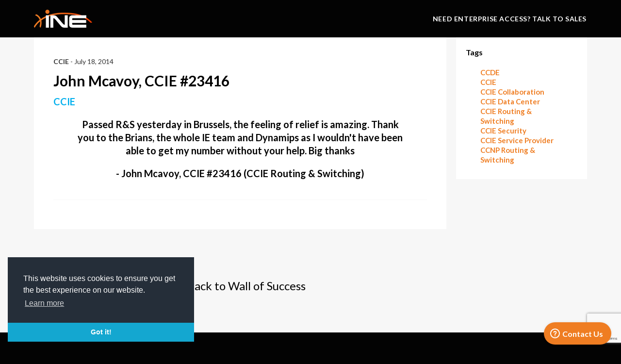

--- FILE ---
content_type: text/html; charset=utf-8
request_url: https://www.google.com/recaptcha/api2/anchor?ar=1&k=6Lcf03McAAAAAI5Ly6Vmri32IJS1pt6PZb3J6yZY&co=aHR0cHM6Ly9zaG9wLmluZS5jb206NDQz&hl=en&v=PoyoqOPhxBO7pBk68S4YbpHZ&size=invisible&anchor-ms=20000&execute-ms=30000&cb=fc46ykb3kjot
body_size: 48505
content:
<!DOCTYPE HTML><html dir="ltr" lang="en"><head><meta http-equiv="Content-Type" content="text/html; charset=UTF-8">
<meta http-equiv="X-UA-Compatible" content="IE=edge">
<title>reCAPTCHA</title>
<style type="text/css">
/* cyrillic-ext */
@font-face {
  font-family: 'Roboto';
  font-style: normal;
  font-weight: 400;
  font-stretch: 100%;
  src: url(//fonts.gstatic.com/s/roboto/v48/KFO7CnqEu92Fr1ME7kSn66aGLdTylUAMa3GUBHMdazTgWw.woff2) format('woff2');
  unicode-range: U+0460-052F, U+1C80-1C8A, U+20B4, U+2DE0-2DFF, U+A640-A69F, U+FE2E-FE2F;
}
/* cyrillic */
@font-face {
  font-family: 'Roboto';
  font-style: normal;
  font-weight: 400;
  font-stretch: 100%;
  src: url(//fonts.gstatic.com/s/roboto/v48/KFO7CnqEu92Fr1ME7kSn66aGLdTylUAMa3iUBHMdazTgWw.woff2) format('woff2');
  unicode-range: U+0301, U+0400-045F, U+0490-0491, U+04B0-04B1, U+2116;
}
/* greek-ext */
@font-face {
  font-family: 'Roboto';
  font-style: normal;
  font-weight: 400;
  font-stretch: 100%;
  src: url(//fonts.gstatic.com/s/roboto/v48/KFO7CnqEu92Fr1ME7kSn66aGLdTylUAMa3CUBHMdazTgWw.woff2) format('woff2');
  unicode-range: U+1F00-1FFF;
}
/* greek */
@font-face {
  font-family: 'Roboto';
  font-style: normal;
  font-weight: 400;
  font-stretch: 100%;
  src: url(//fonts.gstatic.com/s/roboto/v48/KFO7CnqEu92Fr1ME7kSn66aGLdTylUAMa3-UBHMdazTgWw.woff2) format('woff2');
  unicode-range: U+0370-0377, U+037A-037F, U+0384-038A, U+038C, U+038E-03A1, U+03A3-03FF;
}
/* math */
@font-face {
  font-family: 'Roboto';
  font-style: normal;
  font-weight: 400;
  font-stretch: 100%;
  src: url(//fonts.gstatic.com/s/roboto/v48/KFO7CnqEu92Fr1ME7kSn66aGLdTylUAMawCUBHMdazTgWw.woff2) format('woff2');
  unicode-range: U+0302-0303, U+0305, U+0307-0308, U+0310, U+0312, U+0315, U+031A, U+0326-0327, U+032C, U+032F-0330, U+0332-0333, U+0338, U+033A, U+0346, U+034D, U+0391-03A1, U+03A3-03A9, U+03B1-03C9, U+03D1, U+03D5-03D6, U+03F0-03F1, U+03F4-03F5, U+2016-2017, U+2034-2038, U+203C, U+2040, U+2043, U+2047, U+2050, U+2057, U+205F, U+2070-2071, U+2074-208E, U+2090-209C, U+20D0-20DC, U+20E1, U+20E5-20EF, U+2100-2112, U+2114-2115, U+2117-2121, U+2123-214F, U+2190, U+2192, U+2194-21AE, U+21B0-21E5, U+21F1-21F2, U+21F4-2211, U+2213-2214, U+2216-22FF, U+2308-230B, U+2310, U+2319, U+231C-2321, U+2336-237A, U+237C, U+2395, U+239B-23B7, U+23D0, U+23DC-23E1, U+2474-2475, U+25AF, U+25B3, U+25B7, U+25BD, U+25C1, U+25CA, U+25CC, U+25FB, U+266D-266F, U+27C0-27FF, U+2900-2AFF, U+2B0E-2B11, U+2B30-2B4C, U+2BFE, U+3030, U+FF5B, U+FF5D, U+1D400-1D7FF, U+1EE00-1EEFF;
}
/* symbols */
@font-face {
  font-family: 'Roboto';
  font-style: normal;
  font-weight: 400;
  font-stretch: 100%;
  src: url(//fonts.gstatic.com/s/roboto/v48/KFO7CnqEu92Fr1ME7kSn66aGLdTylUAMaxKUBHMdazTgWw.woff2) format('woff2');
  unicode-range: U+0001-000C, U+000E-001F, U+007F-009F, U+20DD-20E0, U+20E2-20E4, U+2150-218F, U+2190, U+2192, U+2194-2199, U+21AF, U+21E6-21F0, U+21F3, U+2218-2219, U+2299, U+22C4-22C6, U+2300-243F, U+2440-244A, U+2460-24FF, U+25A0-27BF, U+2800-28FF, U+2921-2922, U+2981, U+29BF, U+29EB, U+2B00-2BFF, U+4DC0-4DFF, U+FFF9-FFFB, U+10140-1018E, U+10190-1019C, U+101A0, U+101D0-101FD, U+102E0-102FB, U+10E60-10E7E, U+1D2C0-1D2D3, U+1D2E0-1D37F, U+1F000-1F0FF, U+1F100-1F1AD, U+1F1E6-1F1FF, U+1F30D-1F30F, U+1F315, U+1F31C, U+1F31E, U+1F320-1F32C, U+1F336, U+1F378, U+1F37D, U+1F382, U+1F393-1F39F, U+1F3A7-1F3A8, U+1F3AC-1F3AF, U+1F3C2, U+1F3C4-1F3C6, U+1F3CA-1F3CE, U+1F3D4-1F3E0, U+1F3ED, U+1F3F1-1F3F3, U+1F3F5-1F3F7, U+1F408, U+1F415, U+1F41F, U+1F426, U+1F43F, U+1F441-1F442, U+1F444, U+1F446-1F449, U+1F44C-1F44E, U+1F453, U+1F46A, U+1F47D, U+1F4A3, U+1F4B0, U+1F4B3, U+1F4B9, U+1F4BB, U+1F4BF, U+1F4C8-1F4CB, U+1F4D6, U+1F4DA, U+1F4DF, U+1F4E3-1F4E6, U+1F4EA-1F4ED, U+1F4F7, U+1F4F9-1F4FB, U+1F4FD-1F4FE, U+1F503, U+1F507-1F50B, U+1F50D, U+1F512-1F513, U+1F53E-1F54A, U+1F54F-1F5FA, U+1F610, U+1F650-1F67F, U+1F687, U+1F68D, U+1F691, U+1F694, U+1F698, U+1F6AD, U+1F6B2, U+1F6B9-1F6BA, U+1F6BC, U+1F6C6-1F6CF, U+1F6D3-1F6D7, U+1F6E0-1F6EA, U+1F6F0-1F6F3, U+1F6F7-1F6FC, U+1F700-1F7FF, U+1F800-1F80B, U+1F810-1F847, U+1F850-1F859, U+1F860-1F887, U+1F890-1F8AD, U+1F8B0-1F8BB, U+1F8C0-1F8C1, U+1F900-1F90B, U+1F93B, U+1F946, U+1F984, U+1F996, U+1F9E9, U+1FA00-1FA6F, U+1FA70-1FA7C, U+1FA80-1FA89, U+1FA8F-1FAC6, U+1FACE-1FADC, U+1FADF-1FAE9, U+1FAF0-1FAF8, U+1FB00-1FBFF;
}
/* vietnamese */
@font-face {
  font-family: 'Roboto';
  font-style: normal;
  font-weight: 400;
  font-stretch: 100%;
  src: url(//fonts.gstatic.com/s/roboto/v48/KFO7CnqEu92Fr1ME7kSn66aGLdTylUAMa3OUBHMdazTgWw.woff2) format('woff2');
  unicode-range: U+0102-0103, U+0110-0111, U+0128-0129, U+0168-0169, U+01A0-01A1, U+01AF-01B0, U+0300-0301, U+0303-0304, U+0308-0309, U+0323, U+0329, U+1EA0-1EF9, U+20AB;
}
/* latin-ext */
@font-face {
  font-family: 'Roboto';
  font-style: normal;
  font-weight: 400;
  font-stretch: 100%;
  src: url(//fonts.gstatic.com/s/roboto/v48/KFO7CnqEu92Fr1ME7kSn66aGLdTylUAMa3KUBHMdazTgWw.woff2) format('woff2');
  unicode-range: U+0100-02BA, U+02BD-02C5, U+02C7-02CC, U+02CE-02D7, U+02DD-02FF, U+0304, U+0308, U+0329, U+1D00-1DBF, U+1E00-1E9F, U+1EF2-1EFF, U+2020, U+20A0-20AB, U+20AD-20C0, U+2113, U+2C60-2C7F, U+A720-A7FF;
}
/* latin */
@font-face {
  font-family: 'Roboto';
  font-style: normal;
  font-weight: 400;
  font-stretch: 100%;
  src: url(//fonts.gstatic.com/s/roboto/v48/KFO7CnqEu92Fr1ME7kSn66aGLdTylUAMa3yUBHMdazQ.woff2) format('woff2');
  unicode-range: U+0000-00FF, U+0131, U+0152-0153, U+02BB-02BC, U+02C6, U+02DA, U+02DC, U+0304, U+0308, U+0329, U+2000-206F, U+20AC, U+2122, U+2191, U+2193, U+2212, U+2215, U+FEFF, U+FFFD;
}
/* cyrillic-ext */
@font-face {
  font-family: 'Roboto';
  font-style: normal;
  font-weight: 500;
  font-stretch: 100%;
  src: url(//fonts.gstatic.com/s/roboto/v48/KFO7CnqEu92Fr1ME7kSn66aGLdTylUAMa3GUBHMdazTgWw.woff2) format('woff2');
  unicode-range: U+0460-052F, U+1C80-1C8A, U+20B4, U+2DE0-2DFF, U+A640-A69F, U+FE2E-FE2F;
}
/* cyrillic */
@font-face {
  font-family: 'Roboto';
  font-style: normal;
  font-weight: 500;
  font-stretch: 100%;
  src: url(//fonts.gstatic.com/s/roboto/v48/KFO7CnqEu92Fr1ME7kSn66aGLdTylUAMa3iUBHMdazTgWw.woff2) format('woff2');
  unicode-range: U+0301, U+0400-045F, U+0490-0491, U+04B0-04B1, U+2116;
}
/* greek-ext */
@font-face {
  font-family: 'Roboto';
  font-style: normal;
  font-weight: 500;
  font-stretch: 100%;
  src: url(//fonts.gstatic.com/s/roboto/v48/KFO7CnqEu92Fr1ME7kSn66aGLdTylUAMa3CUBHMdazTgWw.woff2) format('woff2');
  unicode-range: U+1F00-1FFF;
}
/* greek */
@font-face {
  font-family: 'Roboto';
  font-style: normal;
  font-weight: 500;
  font-stretch: 100%;
  src: url(//fonts.gstatic.com/s/roboto/v48/KFO7CnqEu92Fr1ME7kSn66aGLdTylUAMa3-UBHMdazTgWw.woff2) format('woff2');
  unicode-range: U+0370-0377, U+037A-037F, U+0384-038A, U+038C, U+038E-03A1, U+03A3-03FF;
}
/* math */
@font-face {
  font-family: 'Roboto';
  font-style: normal;
  font-weight: 500;
  font-stretch: 100%;
  src: url(//fonts.gstatic.com/s/roboto/v48/KFO7CnqEu92Fr1ME7kSn66aGLdTylUAMawCUBHMdazTgWw.woff2) format('woff2');
  unicode-range: U+0302-0303, U+0305, U+0307-0308, U+0310, U+0312, U+0315, U+031A, U+0326-0327, U+032C, U+032F-0330, U+0332-0333, U+0338, U+033A, U+0346, U+034D, U+0391-03A1, U+03A3-03A9, U+03B1-03C9, U+03D1, U+03D5-03D6, U+03F0-03F1, U+03F4-03F5, U+2016-2017, U+2034-2038, U+203C, U+2040, U+2043, U+2047, U+2050, U+2057, U+205F, U+2070-2071, U+2074-208E, U+2090-209C, U+20D0-20DC, U+20E1, U+20E5-20EF, U+2100-2112, U+2114-2115, U+2117-2121, U+2123-214F, U+2190, U+2192, U+2194-21AE, U+21B0-21E5, U+21F1-21F2, U+21F4-2211, U+2213-2214, U+2216-22FF, U+2308-230B, U+2310, U+2319, U+231C-2321, U+2336-237A, U+237C, U+2395, U+239B-23B7, U+23D0, U+23DC-23E1, U+2474-2475, U+25AF, U+25B3, U+25B7, U+25BD, U+25C1, U+25CA, U+25CC, U+25FB, U+266D-266F, U+27C0-27FF, U+2900-2AFF, U+2B0E-2B11, U+2B30-2B4C, U+2BFE, U+3030, U+FF5B, U+FF5D, U+1D400-1D7FF, U+1EE00-1EEFF;
}
/* symbols */
@font-face {
  font-family: 'Roboto';
  font-style: normal;
  font-weight: 500;
  font-stretch: 100%;
  src: url(//fonts.gstatic.com/s/roboto/v48/KFO7CnqEu92Fr1ME7kSn66aGLdTylUAMaxKUBHMdazTgWw.woff2) format('woff2');
  unicode-range: U+0001-000C, U+000E-001F, U+007F-009F, U+20DD-20E0, U+20E2-20E4, U+2150-218F, U+2190, U+2192, U+2194-2199, U+21AF, U+21E6-21F0, U+21F3, U+2218-2219, U+2299, U+22C4-22C6, U+2300-243F, U+2440-244A, U+2460-24FF, U+25A0-27BF, U+2800-28FF, U+2921-2922, U+2981, U+29BF, U+29EB, U+2B00-2BFF, U+4DC0-4DFF, U+FFF9-FFFB, U+10140-1018E, U+10190-1019C, U+101A0, U+101D0-101FD, U+102E0-102FB, U+10E60-10E7E, U+1D2C0-1D2D3, U+1D2E0-1D37F, U+1F000-1F0FF, U+1F100-1F1AD, U+1F1E6-1F1FF, U+1F30D-1F30F, U+1F315, U+1F31C, U+1F31E, U+1F320-1F32C, U+1F336, U+1F378, U+1F37D, U+1F382, U+1F393-1F39F, U+1F3A7-1F3A8, U+1F3AC-1F3AF, U+1F3C2, U+1F3C4-1F3C6, U+1F3CA-1F3CE, U+1F3D4-1F3E0, U+1F3ED, U+1F3F1-1F3F3, U+1F3F5-1F3F7, U+1F408, U+1F415, U+1F41F, U+1F426, U+1F43F, U+1F441-1F442, U+1F444, U+1F446-1F449, U+1F44C-1F44E, U+1F453, U+1F46A, U+1F47D, U+1F4A3, U+1F4B0, U+1F4B3, U+1F4B9, U+1F4BB, U+1F4BF, U+1F4C8-1F4CB, U+1F4D6, U+1F4DA, U+1F4DF, U+1F4E3-1F4E6, U+1F4EA-1F4ED, U+1F4F7, U+1F4F9-1F4FB, U+1F4FD-1F4FE, U+1F503, U+1F507-1F50B, U+1F50D, U+1F512-1F513, U+1F53E-1F54A, U+1F54F-1F5FA, U+1F610, U+1F650-1F67F, U+1F687, U+1F68D, U+1F691, U+1F694, U+1F698, U+1F6AD, U+1F6B2, U+1F6B9-1F6BA, U+1F6BC, U+1F6C6-1F6CF, U+1F6D3-1F6D7, U+1F6E0-1F6EA, U+1F6F0-1F6F3, U+1F6F7-1F6FC, U+1F700-1F7FF, U+1F800-1F80B, U+1F810-1F847, U+1F850-1F859, U+1F860-1F887, U+1F890-1F8AD, U+1F8B0-1F8BB, U+1F8C0-1F8C1, U+1F900-1F90B, U+1F93B, U+1F946, U+1F984, U+1F996, U+1F9E9, U+1FA00-1FA6F, U+1FA70-1FA7C, U+1FA80-1FA89, U+1FA8F-1FAC6, U+1FACE-1FADC, U+1FADF-1FAE9, U+1FAF0-1FAF8, U+1FB00-1FBFF;
}
/* vietnamese */
@font-face {
  font-family: 'Roboto';
  font-style: normal;
  font-weight: 500;
  font-stretch: 100%;
  src: url(//fonts.gstatic.com/s/roboto/v48/KFO7CnqEu92Fr1ME7kSn66aGLdTylUAMa3OUBHMdazTgWw.woff2) format('woff2');
  unicode-range: U+0102-0103, U+0110-0111, U+0128-0129, U+0168-0169, U+01A0-01A1, U+01AF-01B0, U+0300-0301, U+0303-0304, U+0308-0309, U+0323, U+0329, U+1EA0-1EF9, U+20AB;
}
/* latin-ext */
@font-face {
  font-family: 'Roboto';
  font-style: normal;
  font-weight: 500;
  font-stretch: 100%;
  src: url(//fonts.gstatic.com/s/roboto/v48/KFO7CnqEu92Fr1ME7kSn66aGLdTylUAMa3KUBHMdazTgWw.woff2) format('woff2');
  unicode-range: U+0100-02BA, U+02BD-02C5, U+02C7-02CC, U+02CE-02D7, U+02DD-02FF, U+0304, U+0308, U+0329, U+1D00-1DBF, U+1E00-1E9F, U+1EF2-1EFF, U+2020, U+20A0-20AB, U+20AD-20C0, U+2113, U+2C60-2C7F, U+A720-A7FF;
}
/* latin */
@font-face {
  font-family: 'Roboto';
  font-style: normal;
  font-weight: 500;
  font-stretch: 100%;
  src: url(//fonts.gstatic.com/s/roboto/v48/KFO7CnqEu92Fr1ME7kSn66aGLdTylUAMa3yUBHMdazQ.woff2) format('woff2');
  unicode-range: U+0000-00FF, U+0131, U+0152-0153, U+02BB-02BC, U+02C6, U+02DA, U+02DC, U+0304, U+0308, U+0329, U+2000-206F, U+20AC, U+2122, U+2191, U+2193, U+2212, U+2215, U+FEFF, U+FFFD;
}
/* cyrillic-ext */
@font-face {
  font-family: 'Roboto';
  font-style: normal;
  font-weight: 900;
  font-stretch: 100%;
  src: url(//fonts.gstatic.com/s/roboto/v48/KFO7CnqEu92Fr1ME7kSn66aGLdTylUAMa3GUBHMdazTgWw.woff2) format('woff2');
  unicode-range: U+0460-052F, U+1C80-1C8A, U+20B4, U+2DE0-2DFF, U+A640-A69F, U+FE2E-FE2F;
}
/* cyrillic */
@font-face {
  font-family: 'Roboto';
  font-style: normal;
  font-weight: 900;
  font-stretch: 100%;
  src: url(//fonts.gstatic.com/s/roboto/v48/KFO7CnqEu92Fr1ME7kSn66aGLdTylUAMa3iUBHMdazTgWw.woff2) format('woff2');
  unicode-range: U+0301, U+0400-045F, U+0490-0491, U+04B0-04B1, U+2116;
}
/* greek-ext */
@font-face {
  font-family: 'Roboto';
  font-style: normal;
  font-weight: 900;
  font-stretch: 100%;
  src: url(//fonts.gstatic.com/s/roboto/v48/KFO7CnqEu92Fr1ME7kSn66aGLdTylUAMa3CUBHMdazTgWw.woff2) format('woff2');
  unicode-range: U+1F00-1FFF;
}
/* greek */
@font-face {
  font-family: 'Roboto';
  font-style: normal;
  font-weight: 900;
  font-stretch: 100%;
  src: url(//fonts.gstatic.com/s/roboto/v48/KFO7CnqEu92Fr1ME7kSn66aGLdTylUAMa3-UBHMdazTgWw.woff2) format('woff2');
  unicode-range: U+0370-0377, U+037A-037F, U+0384-038A, U+038C, U+038E-03A1, U+03A3-03FF;
}
/* math */
@font-face {
  font-family: 'Roboto';
  font-style: normal;
  font-weight: 900;
  font-stretch: 100%;
  src: url(//fonts.gstatic.com/s/roboto/v48/KFO7CnqEu92Fr1ME7kSn66aGLdTylUAMawCUBHMdazTgWw.woff2) format('woff2');
  unicode-range: U+0302-0303, U+0305, U+0307-0308, U+0310, U+0312, U+0315, U+031A, U+0326-0327, U+032C, U+032F-0330, U+0332-0333, U+0338, U+033A, U+0346, U+034D, U+0391-03A1, U+03A3-03A9, U+03B1-03C9, U+03D1, U+03D5-03D6, U+03F0-03F1, U+03F4-03F5, U+2016-2017, U+2034-2038, U+203C, U+2040, U+2043, U+2047, U+2050, U+2057, U+205F, U+2070-2071, U+2074-208E, U+2090-209C, U+20D0-20DC, U+20E1, U+20E5-20EF, U+2100-2112, U+2114-2115, U+2117-2121, U+2123-214F, U+2190, U+2192, U+2194-21AE, U+21B0-21E5, U+21F1-21F2, U+21F4-2211, U+2213-2214, U+2216-22FF, U+2308-230B, U+2310, U+2319, U+231C-2321, U+2336-237A, U+237C, U+2395, U+239B-23B7, U+23D0, U+23DC-23E1, U+2474-2475, U+25AF, U+25B3, U+25B7, U+25BD, U+25C1, U+25CA, U+25CC, U+25FB, U+266D-266F, U+27C0-27FF, U+2900-2AFF, U+2B0E-2B11, U+2B30-2B4C, U+2BFE, U+3030, U+FF5B, U+FF5D, U+1D400-1D7FF, U+1EE00-1EEFF;
}
/* symbols */
@font-face {
  font-family: 'Roboto';
  font-style: normal;
  font-weight: 900;
  font-stretch: 100%;
  src: url(//fonts.gstatic.com/s/roboto/v48/KFO7CnqEu92Fr1ME7kSn66aGLdTylUAMaxKUBHMdazTgWw.woff2) format('woff2');
  unicode-range: U+0001-000C, U+000E-001F, U+007F-009F, U+20DD-20E0, U+20E2-20E4, U+2150-218F, U+2190, U+2192, U+2194-2199, U+21AF, U+21E6-21F0, U+21F3, U+2218-2219, U+2299, U+22C4-22C6, U+2300-243F, U+2440-244A, U+2460-24FF, U+25A0-27BF, U+2800-28FF, U+2921-2922, U+2981, U+29BF, U+29EB, U+2B00-2BFF, U+4DC0-4DFF, U+FFF9-FFFB, U+10140-1018E, U+10190-1019C, U+101A0, U+101D0-101FD, U+102E0-102FB, U+10E60-10E7E, U+1D2C0-1D2D3, U+1D2E0-1D37F, U+1F000-1F0FF, U+1F100-1F1AD, U+1F1E6-1F1FF, U+1F30D-1F30F, U+1F315, U+1F31C, U+1F31E, U+1F320-1F32C, U+1F336, U+1F378, U+1F37D, U+1F382, U+1F393-1F39F, U+1F3A7-1F3A8, U+1F3AC-1F3AF, U+1F3C2, U+1F3C4-1F3C6, U+1F3CA-1F3CE, U+1F3D4-1F3E0, U+1F3ED, U+1F3F1-1F3F3, U+1F3F5-1F3F7, U+1F408, U+1F415, U+1F41F, U+1F426, U+1F43F, U+1F441-1F442, U+1F444, U+1F446-1F449, U+1F44C-1F44E, U+1F453, U+1F46A, U+1F47D, U+1F4A3, U+1F4B0, U+1F4B3, U+1F4B9, U+1F4BB, U+1F4BF, U+1F4C8-1F4CB, U+1F4D6, U+1F4DA, U+1F4DF, U+1F4E3-1F4E6, U+1F4EA-1F4ED, U+1F4F7, U+1F4F9-1F4FB, U+1F4FD-1F4FE, U+1F503, U+1F507-1F50B, U+1F50D, U+1F512-1F513, U+1F53E-1F54A, U+1F54F-1F5FA, U+1F610, U+1F650-1F67F, U+1F687, U+1F68D, U+1F691, U+1F694, U+1F698, U+1F6AD, U+1F6B2, U+1F6B9-1F6BA, U+1F6BC, U+1F6C6-1F6CF, U+1F6D3-1F6D7, U+1F6E0-1F6EA, U+1F6F0-1F6F3, U+1F6F7-1F6FC, U+1F700-1F7FF, U+1F800-1F80B, U+1F810-1F847, U+1F850-1F859, U+1F860-1F887, U+1F890-1F8AD, U+1F8B0-1F8BB, U+1F8C0-1F8C1, U+1F900-1F90B, U+1F93B, U+1F946, U+1F984, U+1F996, U+1F9E9, U+1FA00-1FA6F, U+1FA70-1FA7C, U+1FA80-1FA89, U+1FA8F-1FAC6, U+1FACE-1FADC, U+1FADF-1FAE9, U+1FAF0-1FAF8, U+1FB00-1FBFF;
}
/* vietnamese */
@font-face {
  font-family: 'Roboto';
  font-style: normal;
  font-weight: 900;
  font-stretch: 100%;
  src: url(//fonts.gstatic.com/s/roboto/v48/KFO7CnqEu92Fr1ME7kSn66aGLdTylUAMa3OUBHMdazTgWw.woff2) format('woff2');
  unicode-range: U+0102-0103, U+0110-0111, U+0128-0129, U+0168-0169, U+01A0-01A1, U+01AF-01B0, U+0300-0301, U+0303-0304, U+0308-0309, U+0323, U+0329, U+1EA0-1EF9, U+20AB;
}
/* latin-ext */
@font-face {
  font-family: 'Roboto';
  font-style: normal;
  font-weight: 900;
  font-stretch: 100%;
  src: url(//fonts.gstatic.com/s/roboto/v48/KFO7CnqEu92Fr1ME7kSn66aGLdTylUAMa3KUBHMdazTgWw.woff2) format('woff2');
  unicode-range: U+0100-02BA, U+02BD-02C5, U+02C7-02CC, U+02CE-02D7, U+02DD-02FF, U+0304, U+0308, U+0329, U+1D00-1DBF, U+1E00-1E9F, U+1EF2-1EFF, U+2020, U+20A0-20AB, U+20AD-20C0, U+2113, U+2C60-2C7F, U+A720-A7FF;
}
/* latin */
@font-face {
  font-family: 'Roboto';
  font-style: normal;
  font-weight: 900;
  font-stretch: 100%;
  src: url(//fonts.gstatic.com/s/roboto/v48/KFO7CnqEu92Fr1ME7kSn66aGLdTylUAMa3yUBHMdazQ.woff2) format('woff2');
  unicode-range: U+0000-00FF, U+0131, U+0152-0153, U+02BB-02BC, U+02C6, U+02DA, U+02DC, U+0304, U+0308, U+0329, U+2000-206F, U+20AC, U+2122, U+2191, U+2193, U+2212, U+2215, U+FEFF, U+FFFD;
}

</style>
<link rel="stylesheet" type="text/css" href="https://www.gstatic.com/recaptcha/releases/PoyoqOPhxBO7pBk68S4YbpHZ/styles__ltr.css">
<script nonce="MHsrLXCrTWaucYjZbUmeeg" type="text/javascript">window['__recaptcha_api'] = 'https://www.google.com/recaptcha/api2/';</script>
<script type="text/javascript" src="https://www.gstatic.com/recaptcha/releases/PoyoqOPhxBO7pBk68S4YbpHZ/recaptcha__en.js" nonce="MHsrLXCrTWaucYjZbUmeeg">
      
    </script></head>
<body><div id="rc-anchor-alert" class="rc-anchor-alert"></div>
<input type="hidden" id="recaptcha-token" value="[base64]">
<script type="text/javascript" nonce="MHsrLXCrTWaucYjZbUmeeg">
      recaptcha.anchor.Main.init("[\x22ainput\x22,[\x22bgdata\x22,\x22\x22,\[base64]/[base64]/bmV3IFpbdF0obVswXSk6Sz09Mj9uZXcgWlt0XShtWzBdLG1bMV0pOks9PTM/bmV3IFpbdF0obVswXSxtWzFdLG1bMl0pOks9PTQ/[base64]/[base64]/[base64]/[base64]/[base64]/[base64]/[base64]/[base64]/[base64]/[base64]/[base64]/[base64]/[base64]/[base64]\\u003d\\u003d\x22,\[base64]\x22,\x22w5xbw5/Ct0nCvkEVOg7DpsKAecKsw6U7w6jDgWDDk1EHw5LCrETCusOKKGcgBgJgaFjDg3d8wq7Dh1bDt8O+w7rDjT3DhMO2R8KYwp7CicOoAMOIJR3DjzQiRsOVXEzDl8OoU8KMNMKMw5/CjMKrwoIQwpTCh1vChjxNa2tMf27DkUnDmMOER8OAw4LCosKgwrXCtsOGwoV7dWYLMisRWHcjc8OEwoHCtg/DnVsbwpN7w4bDvcKLw6AWw43CscKReQQxw5gBV8K1QCzDsMOfGMK7RQlSw7jDuTbDr8KudUkrEcOtwpLDlxUowqbDpMOxw6BGw7jCtDx/CcK9b8OXAmLDu8K8RURlwoMGcMOMK1vDtF9kwqMzwpoNwpFWSRLCrjjCqlvDtSrDlVHDgcODMw1reAc8wrvDvmkew6DCkMOqw5QNwo3Dn8ObYEokw5ZwwrVpRMKRKnfCml3DusKGdE9CPEzDksK3RjLCrnskw4E5w6okDBE/MU7CpMKpQmnCrcK1esKPdcO1wpZTacKOWkgDw4HDnHDDjgwzw4UPRThyw6tjwrnDok/DmQw4FEVTw7vDu8KDw5whwoc2DsKewqMvwrHCg8O2w7vDuhbDgsOIw5TCjlICERXCrcOSw5tDbMO7w6hDw7PCsRVOw7VddW1/OMONwrVLwoDCisK0w4puQsKPOcObUsKDInxhw6QXw4/CrcO7w6vCoXzCpFxobEoow4rCniUJw69kDcKbwqBMTMOIOTxaeFANQsKgwqrCtxsVKMKawqZjSsOuEcKAwoDDpVEyw5/[base64]/CoMO7ESHDjcOPfMK+Q8KUPmEwwoDClMKgannCg8KNMkzCvMKWf8KawrQYeDXCusKdwpbDncO9csKvw68jw4BnDjoAJ1B0w5zCu8OAYFxdF8OQw6/[base64]/DhmEpwqBGw6DDhF3DhQzCs8K1wqNyGMOJE8K9JyzCi8K6W8Kqw48xw6PCnzZ8wrkUHlHDpiRMw6oyEjNvYkPClcKfwq7DvcOtJhVowr/Cq0IgfMOFKCVsw6lIwqfCumzClRvDp2nCh8O0wp0Pw69Lwq/CpsOda8OuZCTCv8KuwoIQw4JVw6dfw4cLwo4Twqhyw6wVfndxw58KPXMacTnChXU1w63DkcKPw7LCvMOac8OsBMOGw5sewq1LTUbCsWMtPHwqwonDvgQewqbDqcKow4oudQp3wqnCn8KTYmrCh8K1J8KiHA/CsVoaGG3DmsKqNBxOXMKub2bDh8Oxd8K+IADCrzUcw4TCmsOAIcOUw43DukzCtcOzFn/[base64]/wog1w6zCksOOSmvDsnFawo7Do3Z5Y8KWwqJAw6DCmTHCjUZxdTcfw5rDrcOHw5VKw6Y5w7DDrMKJRzPCs8K+w6dmwpMES8OESzTDq8OKwrXCl8KIw73Dj1hRw6DCnRljwpwTR0HCkcOjGHNbSCVlIMOoaMKhBUBkZMKDw6rCoTVAw6p/RFLCkWRFw6jCg1PDs8K9ABZTw7bCn1RywrXCiBRtW1XDvhLCuj7CvsO9wrbDr8O+VUbDpirDpsOkLxljw5vCpnF0wogQY8KQC8OERTx7woduXMKVIHs1wo8IwrvDhcK1OsOuVRfCnyHCs2nDgUHDs8Oow5PDgcO1wrFGGcOxHQR2TmojGSzCu0fCqg/CmXTDhFY8LMKAQsKRwpLCjTXDs1zDosK5fDLDo8KHCcOHwpzDrMKudMOMN8KQw68wE2Mrw7DDunfCksK7w5bCrB/[base64]/DisOvwoLCnR/CgsKewpcCw7/CucKHVVbCkAlrccKKwprDu8O5wr4iw7k+ScOdw7gMEMOkVMK5wrjCpBpSwoXDp8OlCcKfwp1kL2U4wqxow5/[base64]/CksO5EBHCs8Obw5nCvxhmf8KnIxbDkMKuGsOjdsKrw4EGwpxwwqLCl8KgworCkMOLw54jwpbCssO8wrHDqnDDuVVxDgZ8ayh2w4heAcOLwrJlw6LDq3sWA1rCpnwpwqo1wrlkw7TDmxDCm1M/w6vCrUt4wp/[base64]/DvjjCjcOBwosqDSPDgTfDlMKlY8Oiw79vw6cQw5jCscOYw4BDcCDCkT9/[base64]/Ct13DpRDDmMOTw7TDpG06w4XDpsKewrDDlHHCvcKsw4bDs8OdcMKYPS1IR8KBbhVCOHh6w5t0w4LDqjjCgnzDmMO1HgXDoR/CocOED8K7wrfCuMO1w7cTw6nDpU/[base64]/ChTYPLn/DtHt/DsO/[base64]/CuEl0w7rCqMKXJyFAwqAHZMOrDsKxw4lIFFTDtDlaZMO0HTrCjsKvHsKgR1vDhkHDtcOuehQww6dew6vDkSjCn0rCqDHClcKLwrfCqcKcJ8KHw7JBEsOSw4IPwr93acOyNwHCqQMHwqLDk8KFw7HDk03CmFrCvghAdMOKd8KnTS/CnsOew4NJw6M5VRbCuzjDucKKwrjCrsKIwojDo8KAwqzCqyzDlxouDCnCmA5sw5TCjMOVFGc8PCtxw5jCmMO5w4J3YcOwWMOOJjkbwoPDg8Opwp/CjcKDYC3CmsKGw4h0w5/[base64]/CjMO8T3nCk1ZMw6nDu8K2eUXDu8O6wpgDwo4AYcKgccKLUU3CqkrDkiUFw5NxYlfCnsOPw7LCjMOsw7/CnMKHw4ErwrVQwoDCusK9wrrCgcO/wrovw5vCnUjDm2hnwojCrcKGw5rDvMOawonDtsKvE0bCssKrd2ZVI8KAP8O/IQ/CvMOWw69rw4HDpsKVwo3DkUp6F8KTQMKMwojCnsO+AxPCtUBVw6fDusOhwrPDp8Kiw5QBw5kew6fDu8KXw6DCksKDLsKhHRvDv8OFV8OTWUvDhsKdC2PCjcKBZXHCgcKNQsODcsOcwq8pw7ZQwpM0wqvDvRXCq8OISsKQw6jDuhXDrCghTSXChEYMWX3DvCTCulHDty/DvsKjw61ywoPCosKHwo4Kw4l4VGQiwpgzSsO3asK3JsKtwpYew4U9w77Ciz/Dr8KuQsKOw7HCvcOQwrpgGWXCqWDDuMOTw6bDsSEZYylGwpd3KMKOw7drdsKlwq9Zwo9TTcO/HAVOwrvDksKBf8O9w44UVBTDml3CrDDCgyxeH0DDtmvDvsOTMlBCw5I7w4jDgRRiXzIATsKlJCbCm8OjeMOAwpZLSMOCw4kKw6rDusKWw7ktwo9Ow4tCfcOHw7U6KhnDjGdcw5U6w73CmcKFIBU5D8O4GXrCki/Dl1Y5Ejk/w4NywojCt1vDqQTDhwcuwqfDrXLDhm9Bwo0pwpLClCzCj8Okw603KlsVKMOBw6fCqsOOwrbDi8OYwp3DpkAed8OCw45kw47Do8KSFlRawo3DoUg9ScKdw5DCnsOAAMORwq8XK8O/AcK5SDRFw6wYX8O0w7TDklTCvMKRaWcLbiFGw7fDgk5/wpTDnSZnZsK8wpNeScO2w4XDi07DksORwrDCq1VkJnXDosK9KEfDsmhdLDbDgsOlwobDt8OJwrHCuB/Ct8K2Bj/CtMK1woQ0w7rCpVNDw6JdBMKtdcOgwpDCpMKDIGM7w77DgxQwSiQsZ8K8wplUacOGw7DCtAvCkEhCLMOrRTzCv8Otw4nDisKTwonCvWVsegVybiRgRcOiw7ZfSnXDksKfXMOdayDCtTzClBbCr8OGw5DCiijCqMKZwpzCiMOKS8OIecOICFDCtDsXMMK+w5LDiMOxwq/DlsKtwqJrwoVvwoPDrsOgR8KHw47CnkDCv8KfQFPDk8OJw6U2EDvCj8KmAcOeB8KUw53CoMK+YBHCg3HCuMKaw7UcwpRuw559f155fBdqwpzCtx/DtQ5BQC9+w4EsYlM8H8OhIWd8w4ARPSUtwoMpTsK/fsKyfz/Cl0DDlMKSw6jDqEfCp8O2OhUwPWTCn8K/w7bDkMKNa8OyCsOVw4DCp3nDpMKyRmXDu8K7D8Ofwo/DsMO1SCbCtCrDkXnDi8KYfcOwcsOdecOqwownN8OtwrzDh8OfBzPCtAwywqnCjH0KwqB0w5HDq8K0w7wLDMK1wq/[base64]/[base64]/ChMK0wqrCl8KdJxXDgl/DsytuehLCvcO8w6s5Smxtw5PCm1FiwqfCksKpFcO/[base64]/b0pRw7TDm2/Dhi7DiQbCusKJG38/AU9hwo5cwqB2YcOfw5M6PCfCl8KZw4jDscKsa8KDNMKfw4XCn8KSwqPDoQnCpcOPw6jDnMKOP0sHw43CisONwqHCgTJ2w5/CgMKTw47Dl34rw7Mvf8KMFRPDv8Khw7F/HsK7LFnDuEJMJEBXacK3w51kAwrDlHTCuw5sGH1PUzjDrMK0wp/Co1PCsycKRQ5iwoQMF28/wofDjcKIwoBsw6oiw6/DjMKyw7YVw41Dw73DixnCiGPDncKswo3CuTfDlEvCg8O+wpkxw5xcwpdia8Oowp/DgHQ5SMKsw4BALcOgPsOjYcKnWjddCcKnMsOvYX4kaFMUw5ouwp3CkSslbsO4A2A0w6FrGnXCjSHDhMOMwqgiwpLCusKPwpHDnXnCuxkBw4Z0eMOvw7wSw7HDhsOJSsKAw6vCnmE3w588acKXwrQsO2YDw6/CvcObHcO/w5ReaibCnMKgRsKGw4nCvsOPw7FlLsOjwrfCusK8WcKRcCLDlMOawofCpWXDkzrDtsKGwozCo8K3c8OfwpXCjcOvLybClEXDj3bDt8Kvwo8dwpnDjS0yw4pSwrVNCsKBwpjCrEnDm8KzPMKYGBd0MsOJMCXCnMO+ExhPC8KXKMO9w6NEwp/Ctk9IQcOCwoMuNSHDiMKKwqnDkcK+wpwjw7bCg09rXcKRw7QzdXjDhMKVZcKEwr3DqMOlVMOHcsKEwrRlUUQZwrzDgCMwZcONwqXCiCE2YsKaw6Nyw4oiGjMMwpNPJiU2woFuwpoTVQFhwrLDiMO8wrc4wo1HLTnDk8OzPVLDmsKFfMONwo/Cgy0PcsO4wo9kwoEawpZbwp8aMm7DkzfDk8KQJMOIw7FKeMK1wqbCr8OWwq8zwr8NSx0lwpnDvMOzXD1afjvCh8O+w4EGw4crR1k6w67DgsO+wrXDixPCjcKxw4wyB8OeG2NtF34nw6DDqWDCosOBW8Osw5RTw559w6FrVn/CtXF3JHMAf0zChgrDvMOUwqYuwoXCksOXRsKIw4EKw5/DllrCkF3DjzUsQXNnWsOfN2t3wofCsU03OcOKw68iXkjDrGduw4kPw4pQDCrCqRFow4PDlMKywoVtVcKnw4AXNhPDlCh7BWdHwq7CgMKTZl4ww7nDmMK8wpHCpcOTB8Kpw4TDhMOAwoxMw4TCo8Ocw78wwo7CicOnw5jDpDxcwrLCgT3Cn8OTEGDCm1/[base64]/[base64]/CnMK1Eh3CrXHCtTYERsOjw4sHGMOmeCYrw7bDuxwsZMOoSsOawpvDgcOVD8KewpLDn27CjMOcEz88SUowRGLCgBjCrcKrQ8KOCMOoXUTDgGMuMFA4FsO4w683w6rDqy0BAHFsLcOawrphRjpLX3Y6w6RNwokuD0dZEMKxw7RTwrk5TnhsAV1QMwLCksObLnkWwr/[base64]/[base64]/[base64]/[base64]/Dk8ORw41MQzzDlzLCuHwxw7xDR8KfVMKAAUzCqcKfwpEFwqhBb0vCrUDDucKjDSRmNCocB37CssK6wogcw7TCoMKlwoMtHCAtNV8vWcOhScOgw4dtesKaw55Pwq5Bw4zDrz/[base64]/CosOYw493E8K4XMO2LsK8QmrCpUnDnx0Aw5TClMKyfS8YdmbDjwo/[base64]/[base64]/wpQIZMK/w5Z+RW/Cr1hCPMO/fMOGC8KaccK1dU3DjT7Dk1jDpkvDtBfDpMOQw6YTwodxwo3Dg8Kpw6LCjn1Gw4INRsK1worDlcK5wqXCrj4dOcKrdsK1w400DkXDo8Ouwog3P8KWU8OPHknDicKDw4JYFmhhXyjCmA/DjcKGATTDkXZ3w47CihfClTPDisKwKm7Cvm7DqcOuU09YwoEHw54AYsKQP18Lw47DpFzDgcKFalnCmnzCkA50wo/Cn0TCpcO1wqfCiRhFF8KwfcK0wqxhDsKCwqAsW8OAw5zCoQMhMys5FhLDrTRkw5dDPHBNRCcZwo4twp/Csg4wNMOAaijDriPCkFfDusKNd8KPwrV0cwUpw6A9YFUHaMO9cG0lwrLDqC1iwrpqScKRbz4TDMOIw7TDjcOcwrLDpcOSaMO1wqAta8Kgw7zCpsOAwq/DmX8vV0TDoF4EwqbCk2TDr2opwoVwEcOswqbDjMOuw4rCksO6J1fDrBshw4PDncOvcsOrw51Xw5bCmVzCk2XCmwDCqVNPDcOLSD/[base64]/CtsOfBFPDqcKDwo3CgG7DtTjDk8K5QEcufMK6wpNmworDpkfDlcOmAMOxSR7Dk1jDuMKEBcO0NGUHw4Y3UMOHw40KB8OjWwxlwr/DjsOXwqJ6w7E8dGHDpnZ4wqrDmcK5wp/DgsKewol/MTvCuMKgLWoHwr3DvcKBGg9IB8O+wr3CuCLDk8O5UlMWwpfDrMO6ZsOmRhPCmsOzw4vCg8Kawq/Dij1mw7kpAx95wpQWSlETQE7Dj8OOeHrCqljDmGvDoMOHW0/Cm8KmbQXCnjXCnyF5IsOOwrTCqkLDoE0vDh3Cs03DvcOYwqUIBFQRQcOOQcKqw5HCsMOOAS7DqRTDlcOCLsOZwp7DvsKyUkrDr1zDrw8vwqLChsOUPMOVZShIeGTCs8KOZ8OEN8K3HHDCscK7A8KfZQHDmQ/DqMORHsKRwo5fwpLCjcOfw4TCsQoIGVjDtnUZwq3Cr8KsTcKywo/DsCzCscOdwq3DjcKdD3zCo8OwI0k7w58WBlzCt8KUw7jDo8Ofan97w7F4w6TCh1cKwp8Vd0fCgA9kw4/DuHzDnBjDrcKNQSfDtcOEwpXDjcKDw4oKTwYlw4QpN8O+R8O0BhnCusKTw63CisK8JsKOwpkvA8OYwqnCusKsw7hMFMKXU8K7QxrCqcOrwoY/wpV7wqHDnXnCvsKYw6zChybCpMKwwp/DlsK0EMOfTX5iw7DCjRAJbMKgwoLDlcKLw4jCg8KeE8KJw7vDhcKaI8K/wrfDicKXwpzDr11NBFV0w7zCsgDCi3wFw4A+HxVywqgDasO9wrIKwo7DkcK/f8KmA2NrZXPCvcOtLwIFV8KFwqMsB8Otw5/Ck14oacK4F8Ovw7/CkjbCv8O0w5ltJsKYw4bDuScuwpfCpsOiwpEMLR1VXMO+ey/CqHQqwqkuw5/[base64]/Dm8K/[base64]/CsMOoNsKvw7HDszzCjDJ8IcOPwpApw4NNF8K8wpAUQcKTw7zCmERtFi3DmgsUTHxHw6XCok/[base64]/wo3CgEJKD8KYw79MC0cxDkANbyg5RcO3w5sfVwTDpwXClSoiFF/CvMOiwph0Sm1kwqAHRUUhLxJ7w5N4w4oTwrUEwqfCmzTDilPDqgzCpD7CrGFAChU9U3bDvDZEHcKywrPDq3vCicKHKcO1fcOxw6zDr8KOHMKDw7xswpTCtDnCmsKLUT8AJRk/[base64]/[base64]/e8OTScKRCTd8wo9yw7Iiwph/A1TDlioKFsKjCcKTw7kcwqjCq8KuR2rCm2w9w5A7wrnDhV54wqtwwpcmMkfDinV/JmZZw5fDhsOaG8KsMl/DhcOdwoJ8w4vDmsOICsKlwplQw4M9JUQTwo5tNFPChjvCp3nDsXLDrD3DuEtgw5jDuD/[base64]/w77CncKKw5V5woDDtmPCtwFtFj4wFX8wY8OQU1jCgzzDs8OdwqfDhMOOw5Mtw7bCqQNqwq5+wqfDjMKCTw43B8K7YcOQWcKMwrjDl8OBw5bCsn3Dj1EhG8OvFsOiX8KaNMO1w43Ds0s+wo7CkH5hwocbw5ckw7rCh8KewpvDgE3CqnTDlsOeF2/DiyDCu8OPBlZDw4c5w7XDvMOVw514HDbCksOZFGNIFQUfNMOuwpJowrg/Nw5CwrRUwo3Cg8KWw4PDlMKNw6k7ZMKFw4RswrXDpcOdwr1wRsOtYx3Dl8OPw5cZKsKew6HCj8OUaMKpw5xdw55ow5wzwrLDgMKHw5kEw4vCq1vDigIPwrXDvF/ClQtncErCunrCj8O2w4XCtzHCoMK3w4HCjXPDtcOLXsOOw7/CvMOsThdNwpLDmsOgUGDDoGBrw5HDlxUBwrQzdirDrBxfw58oOj/DpS/DhmXCiXVNIAIKQ8Ojwo5vJMKSThzDncKXw47DpMO9fcKvbMKfwpXCnhTDucKZNk88w4TCrBDDkMOEDMKMQMOIw67DicK2G8KLwrrCrMOibsOsw5HCv8KLwqjCrsO+QGh8w5/DmxjDmcK5w4FiR8KHw6FyVsOeL8OcOizCmMOgNMKoccOXwr4IW8KuwrfDm3JywqgaUSknEcKtYT7CnnUyNcO7XMOow4jDqwPCnGDDnz1Aw7DCtHsBwpHCsCZsOjLDksOrw4oJw6ZqPz3Cr2x6wpXCtVthF2fChsO/w5LDhBdlOMKFw4E/w53DhsKAwpPDscKPDMKkwrtFPMOSUsObS8OHISkxw7TCocO6K8OkdURyU8OTQmvDj8OKw7sadRXDplbClz7CmMOgw5TDmBvCmgLDtMOGw6EJw7VDw78RwoPCvMOywo/Ct2FCw7BnfizDusKrwoQ2en8dWk1MYlrDl8Klfi8YOCRPQ8ORLcKMBsK0czTCicOiNFHDucKPJMKtw7nDtAVvFDcGwp4LbMOVwpbCtB1KD8KIdgvChsOow7NAw78ResObAzDDph3DjA4Uw7xhw77DvsKLwo/[base64]/DoCdPw7cJw5h7P8Kww5B+XcO/fMKew5c4w4glIBNEw4jCrWRow5UqMMOLwoQswp7Dnl/Cvy8qYMO+w7RgwpdjesK3wovDuybClArDp8OMw4vDhXoLaWdEwo/DiwMqw5LCvTbCrG3CuHUzwqhuc8Kyw6QCwqwHw54QHMK3w6jCkcKfw4RMdEjDnMO+AwUHRcKjf8OgDTvDtsOuMMKSCDRSbMKRWH/[base64]/[base64]/w71EwptMSDMmw6fDgMKxw6E1wrTDtcKPXcOwwrR6CsODw5wrO2TCt19Sw7kAw7cEw5UewrfCicO5LGHCuGfCojnDuiTDmMK7w5bDiMOKbsOqJsOldm4+w41Ww7XDlHvDusOMUsKlw6xQw5TDnR1vNWfDgTTCri5rwq/Dhy0bAjXDs8OPezpww69tYcKGHFLCkDRrDsOEwpV/w7TDvMOZSjnDksOvwrh1D8OrfnvDkzs4wrx1w5p/C0sgwp7Ch8O6w54UH2R9OiTCjsKcCcK9Q8Ohw4Y3NjsjwpIEw5LCsmJxw5nDl8KGd8OeKcKxbcKPQgbDhnNwY1rDmsKGwosyNMK8w6bDhMKFTkrDii7Do8OAUsKBwpYqw4LDscORworCg8Kif8KbwrTCuTQ7eMOpwq3CpcKOPHHDmmoNPcOEemduw4nCkcOGUXvCuW0/XMOAwq9RSmYpUF3Di8Kmw4VcXMKnDVjCsCzDlcOPw4BfwqJ/[base64]/CvsK1RMKVD1DCij/CsxgUC8Kzw7PDjcORw7Jcw7IEN8Kcw7pMFhPDgCpuN8OhAcKkcTU8w6FkHsOKAcKmwqjCqsOFw4RrcWDCqsOXwpTDnx/Dhj7CqsOZLMKAw7/[base64]/XsKtPy1PAsKswoJkw5zCjirCgFvDvHLClMKrwr3DpEbDlMK/w6DDvEnDsMOWw7TChjomw6V2w6V1w6snZTIpEsKJw7EDwp/[base64]/[base64]/N8KFAMKWw44Pwqg0RXPDl8Kpw7RYw5DDim4DwrclM8KwwoTCgMOWbMK/EAbDksKVw47CrCI+bjU1wrZnSsKKE8KeA0DCmMO0w7XCksOTXcO5MnE9Gw1kwpfCtylaw43CvmzComVqwpnCv8OMwqzCiR/[base64]/Dn8OgG1olwo7Do8OlMEPCjWkJTQ/CsA8OU8OpZxvDtQoKcnPCkMKaRhbCtUUOwrpEFMO4X8KMw5DDv8OQwqlewpvCrhPCpcKWwpTCsXgLw7LCk8KGwoo+wo17GMOjw4M9GcKdZkIzwofDgsKRw6xFwqlMwpvCtsKtesO9UMOGQ8KlHMKzw74ocCTDjXDCq8OMwoo5f8OIVMK/HA7DgcKawpMSwpnCuTzDn0DCjMKHw7xYw7cEaMOMwpTDnMO3EsKpKMOZwpHDl2Iuw6lUXzVJwqgTwqIOwqw/YnoewqrCtHAXPMKowpxHw4LDvwLCrR5DanjDnWvCisOIw7pfwo3CnjDDk8OWwqDCt8O/bQhhwpbCg8ORVsO/w4fDkw3Cq1DCksKfw7fDnMKWckbDvmDCl3nCnsK/[base64]/DrMOZLFc2w5HCssOHLsK5IyzDhsKdcnDCp8KXwqQ+w79kw7TCnMK+QngqMcOucwXColh/BMK6HjvChcKzwo85TzLChkDClHjCnC7Ds3QIw7hdwo/[base64]/LA19T8O1EwXDkQwAw6EFGcOwKcO/wpAJdzYLQsOKBw3DiRh6Rg7CulvCsxo3dcOgw6fClcK4ci5FwqYmwp1mw7dVXDpPwqphwpbCjgrDuMKDBU8eQMOEHSgIw5Z8e0EMED4+ahk1SsK4VMKUR8OVCg/CswrDq24bwqsKXDgrwrfDhsORw5LDicKAJHXDuh17wrF/w7JrXcKCXX7Ds1Mrf8O3HMODw6/[base64]/DsiE2wrd5KGE6wpnDrGXCk8OpQMOfw5PDs8OswpjCjDPDocKFB8OSwrtqwrDDlsKWwovCg8KKb8O/REVVEsK/Jw/Csg7DjsKZNcOewpPDv8OOGSUUwq/DmsO3wqoowr3ChT7DjsO7w6HDm8Omw7jClcORw640OyVnGi/DsnJsw4Y2wpJXKH9BM3jDnsOCw5zClznCvsOqHw7ChD7CjcK5MMKULXrCjcOLIMOdwrpAaFkgAsKvwrBaw4HChgNvwqrCisK3K8K/woUBw54mHsOMDQLCuMKXL8K3Z3IywonCjcKrcsKjw7Upwp5EKBhZw7HDkCkHKsKxKsKzR2w0w5szw5/CsMK9f8O3w4EfYMOBDMOfSDhSw5zCpsKwC8KhMMKoDcOQC8O4JMKqXk4JOMOFwoEgw6zCn8KywrhWPDfDs8OPwoHChDpJCj1uwpHDmU42w7vDqFLDvcK8wocEdh/CmMK3KR/DoMKDX0/[base64]/CsMK5w73CmjnCrmjDgALDujDCkTfCg8OfwqXDvmPDnEs8c8KJworCggLCsWnCv1kjw4A+wqfDqsK2w5zDrSYAfMOAw5LDkcKKV8OVwr/[base64]/C8Kgw6prw63DjsO9FVTDkChowpRSOsKLw4nChwNHDTLDpTPDuR9owq/[base64]/CpWRdw7oOXRnCr8OfPcO0VmHCs2AyJ8Ofwpg+YGoDGcOtw4fCmCsUwpfDn8KdwonDmcONGg51YsKRwpHCu8OeXgHCnsOhw7bCui7CpcO0wqTDpsKjwq8XFTzCpMKUfcO7T3jCh8KXwprDjBt3woHDhXAmwoPDqSgtwp/CosKJw710w6BEw7bClMKIQMK5wo7DlwRpw4oWwqJ8w4zDlcK8w5IXwrNQCMOiIRTDvlHDn8Opw7s6w6BEw6I+wokgcR1oFsK3HMKNw4EJKnPDpizDmcOAXlIwFsO0HStgwp4hwqbDjMO4wpDDjsKsBsKSKcKJFSrCn8KLCMKIw7zDh8O+PMOvw7/Cu2vDon3DgSXDsnAVKsK1FcOVSiDDucKnLVsjw6TCgiXCjEk7wp3DrsK0w6shwr/CnMKiDsKIEMKDLMOEwpMoJmTCiU1aWibCmcOyMDUDAMONw4Erw5RmdcOMwod5wrd+wqYRAcO8I8KCw5xkVhhZw5BqwpTCn8OaScOGQQ7Cn8Obw593w5/DksKaWMOKwpLDvsOjwpA8w5rCu8OnXmHCumohwo/[base64]/[base64]/DshwwMsKvbz7Dliw5W8OBwr7CuFpXw7TCuj9cGFDCsn/ChRYQw5VwJcOMRBpJw6NVIwZswqvClhPDnMODw4NeE8O/AsKbNMKdw6kZQcOewq3DlsOuJ8KRw6bCncONE0rDoMKow7s1EX3DoQLDpT8rKcOQZEoXw7/[base64]/DgMKdwpvCjcKgwoHCpsOGQGMywrzCtT0mEiHCs8OmOMOPw6HDhMOUw69Aw6HCssKSwpLDnMKVX2fDmQxdw7rCgUPCgXjDssOjw7kua8KOecKQMkrCsAgQw4PCt8O8wqNhw4vDuMKTwrjDmh4JNsOGwp/[base64]/CssOlwoDDm0/[base64]/CsMOaBcKcIF7Dg8ORw7BCNsOEw6FgwpnCs2t/w47DpF3Dtk/DgMKkw5HCu3VDNMOTw5MRbhvClMKpFmo9w60hC8OdbSNJZMOBwq5gccK4w4fDsHHCrsKrwr4tw4VeGsObw6gMf3Mkcy5Fw5YWZw3CllAvw43CusKjU38lM8KUL8KYODAPwpLCvVpacDdkQsKQwpXDnU0hwoJqwqd8Gk3ClXPCkcKCbcKmwrzDtsKEwrvDm8OVay/Dr8K5ECzCrcOcw7RawprDgMKVwqRSdMK3wrtEwr8bwqnDsXd6w7d0GMKywp0tbMKcw5vDq8O3woUSwozDicKTVsKRw4tLwrrCoCMYAMOEw4Usw7/CiiTCkEHDhT0PwrlzX3TCjlbDrFsbwrTDvcKSWzpiwq13d2TDhMO2w4TCo0LDgwfDh27Cg8Ovw7gSw6cSw4fDs37CncKkJcKWw5s2Oy5gwrpIwqZUWkUKcMKDw5hXwrnDqjIJwoHCpmPCkEnCm3ZCw4/CnsOnw5XDtzRhwpN+w5YyScKYwo/CpcOkwrbCh8O4fGcOwpHCrMKWSGrDqcODw69Qw5PDqsKZwpJOcHXCjMORDA/CqMK9w6p7djNTw5ZgBcOUw5LCvcODB30SwpoQecOjw6J8KyFMw5ZpdkHDgsKofQHDtEYGVMKEwo3ChsO8w4XDpsOXw4Vcw4zDj8OywrgUw5HCu8OHwofCusOzdjI5w5rCrMOvw47DoQAPPSFAw4DDjcOYNGjDrlfDksOdZ1/Ci8OwTMKZw7TDucOww43CtsKZwposw7dyw7Rtwp3DmwrCjG3DrW/Cr8Kqw53Dj3FawodfT8KfFcKXS8O4wqPDhMK8M8Kaw7J+H21SH8KRCcKRw4pUwrBtR8KbwodYQnBiwo1uUMKhw6oDw4fCtBxpZh/CpsO0wpXCssOUPRzCvMK0wr1kwrcFw55+NsKiZW5dPcOzbMKvA8KEPijCt00dw73DnUYpw6BowqouwqHCu1YIA8OiwobDoAonw5PCrHzCiMKaPEXDmMObG21TW2U2LMKOwp3Dq1HCq8OGw5LDpTvDqcOaViHDtyVUwq9Lw7Ruw5LCjMKfw5sCHsKHby/CsAnDuAjCkhbDnVMZw4HDjMKWGywWw50YY8OpwoYbfMOtGml5TsOQJsObQMKvwr/CgnvCsXcwD8OEKBbCqsOdwrnDj3ZAwpZzEcO0E8Kfw7vDpzBRw4zDvlpWw7fDrMKWwrHDpMK6wpHDnEvDlgpmw4vDlynCksKVfGgZw4zDiMK3ZHrDs8KtwoMHFWLDjHzDusKdwrzCmzcPwq/CujrChsOgw41OwrQvw7bDrU0jH8Kpw5TCjGc+FcOJNsK0fAzDlMKJeTLClMK/[base64]/J8KKwrPCnSzDicOnb3HCgy3CjcOHFy/Ck8KHWCTDn8OrwrtqVx4Fw7LDm3Y7Q8OrZsOdwoDCmgzClsKgasOVwpHDmlVJLCHCoijDv8KowqZFwojCqsOowoHDvyLDvcKjw5vCqBI2wqLCpTjDisKJGTkUCQXDocOBdjvDuMKOwrczw4HCi0UOw5xEw67CjhbDpsO4w77DsMOuIsOFQcOHOcOaS8K1wphNDMOTw4/DgStPCcOfPcKtUMOPO8OvDQXCqMKewpQnUjbCrzzDs8Opw6rCkzUjwoBLwqHDrh7CnDx6wr/[base64]/CiHVwwrkSEMKcwr/ClG/[base64]/J8KgFjB5wonCpcOHPsOUOU08w4RXSMKNNsKyw5xzw5nCisO9exMyw5FmwqnCqAbCucO6VsOpRgnCqcOBw5lIw4cZwrLDs2DDjRdWwoM2O3/DkjkRPsKcwrrDpggAw7DCkcO/GkMuw5jCisO+w4vDmMObUgBzwosiwq7CkBEhZgTDmxDCmsOLwrfCvAMKJMKCBsOXwpXDg3PCrF/[base64]/CrcODXEdIwpdDA0LDicKZPcKKw5h9w65jw6/Dp8KTw49owp/CpMOCwrTChE1+Ez3CgsKawr3DrUt8w6tpwpLCv2JXwqbCl0XDosKIw458w6LDusO1wp1Wf8OcIcO4wo/DosK4wpZrUlw/[base64]/HMOaw7TCm8KdwqopVMKFccOIw4RBw6PDisKQIBHDh1cEw5EyU3xtwr3DiSvCt8OrR141wpMYTwvDnsOSwo3ClcKpwofCmMK8wrXDsCkSwpzCgnLCoMKuw5c6RhPDsMO/[base64]/DqsKqwqstw6LCnMKFwpJbw53DmcO3wq7DksOrcsOpbU7Dtkgnwq/Dn8KBwpNMwo3DmsOBw4Y3QSfCvsKpwo4Swoskw5fCqyNTwroBwoDDlh0uwoRfbUTCusOQwpg6KXgdwo/[base64]/Dj8OeYFTCjw/DmsKwHkbCtMKdw63Ch8KHIF1rLX1xK8Kow4wOHALChnIPw7jDhl1Qw4IgwofDosOUIcOgw6nDi8KyBWvCqsOZG8KMwpk9wrfDh8KkLmHCgUEhw5rCj2g7SsOjaXtpw67Ct8O6w5HDnsKKLHLCqh8OMcO7JcKxaMOUw65iHD/DnMO6w7/[base64]/XyzDiMOZw7zDg8KDw6DDkwnDrVgzw6PCu8OMJcOreALDkV/DnWnCh8KIQCYtSXTDhHXDgMKwwoZJaTx6w5bDqCIWQAPCt2PDtRcLExLDlcK8TcODEBUNwqZFDMKow5k/VloeccOvw4nDusKWVyhcw4fCp8KvFXBWT8ObMcObaSbCn3Afwr7DlsKGwp4xIQ7CksKbAsKXEVTCri/[base64]/wo1jBCNFwo7DhcKiAcOPwrcXw5zDi8OTwo/Chh1DLcKMTsO8LDHCuUfCvsKaw7Q\\u003d\x22],null,[\x22conf\x22,null,\x226Lcf03McAAAAAI5Ly6Vmri32IJS1pt6PZb3J6yZY\x22,0,null,null,null,0,[21,125,63,73,95,87,41,43,42,83,102,105,109,121],[1017145,623],0,null,null,null,null,0,null,0,null,700,1,null,0,\[base64]/76lBhnEnQkZnOKMAhnM8xEZ\x22,0,0,null,null,1,null,0,1,null,null,null,0],\x22https://shop.ine.com:443\x22,null,[3,1,1],null,null,null,1,3600,[\x22https://www.google.com/intl/en/policies/privacy/\x22,\x22https://www.google.com/intl/en/policies/terms/\x22],\x22i6iZemPQtdsQDovbSqWqcHojUxEyEGWklCVaQMHC7ro\\u003d\x22,1,0,null,1,1768858268868,0,0,[217],null,[200,26,189,184],\x22RC-f5MIDXsG2CqrEA\x22,null,null,null,null,null,\x220dAFcWeA42LVdnFSUfpS3mTKUvRkAz2-mGzViPdAmvztprHQeynI9qMscfBfGwEAOsbE5HE7VEmO_0nxsgci3f3yaTN8TSR23AKQ\x22,1768941069147]");
    </script></body></html>

--- FILE ---
content_type: text/html; charset=utf-8
request_url: https://www.google.com/recaptcha/enterprise/anchor?ar=1&k=6LdGZJsoAAAAAIwMJHRwqiAHA6A_6ZP6bTYpbgSX&co=aHR0cHM6Ly9zaG9wLmluZS5jb206NDQz&hl=en&v=PoyoqOPhxBO7pBk68S4YbpHZ&size=invisible&badge=inline&anchor-ms=20000&execute-ms=30000&cb=2zszqfsm53jz
body_size: 48655
content:
<!DOCTYPE HTML><html dir="ltr" lang="en"><head><meta http-equiv="Content-Type" content="text/html; charset=UTF-8">
<meta http-equiv="X-UA-Compatible" content="IE=edge">
<title>reCAPTCHA</title>
<style type="text/css">
/* cyrillic-ext */
@font-face {
  font-family: 'Roboto';
  font-style: normal;
  font-weight: 400;
  font-stretch: 100%;
  src: url(//fonts.gstatic.com/s/roboto/v48/KFO7CnqEu92Fr1ME7kSn66aGLdTylUAMa3GUBHMdazTgWw.woff2) format('woff2');
  unicode-range: U+0460-052F, U+1C80-1C8A, U+20B4, U+2DE0-2DFF, U+A640-A69F, U+FE2E-FE2F;
}
/* cyrillic */
@font-face {
  font-family: 'Roboto';
  font-style: normal;
  font-weight: 400;
  font-stretch: 100%;
  src: url(//fonts.gstatic.com/s/roboto/v48/KFO7CnqEu92Fr1ME7kSn66aGLdTylUAMa3iUBHMdazTgWw.woff2) format('woff2');
  unicode-range: U+0301, U+0400-045F, U+0490-0491, U+04B0-04B1, U+2116;
}
/* greek-ext */
@font-face {
  font-family: 'Roboto';
  font-style: normal;
  font-weight: 400;
  font-stretch: 100%;
  src: url(//fonts.gstatic.com/s/roboto/v48/KFO7CnqEu92Fr1ME7kSn66aGLdTylUAMa3CUBHMdazTgWw.woff2) format('woff2');
  unicode-range: U+1F00-1FFF;
}
/* greek */
@font-face {
  font-family: 'Roboto';
  font-style: normal;
  font-weight: 400;
  font-stretch: 100%;
  src: url(//fonts.gstatic.com/s/roboto/v48/KFO7CnqEu92Fr1ME7kSn66aGLdTylUAMa3-UBHMdazTgWw.woff2) format('woff2');
  unicode-range: U+0370-0377, U+037A-037F, U+0384-038A, U+038C, U+038E-03A1, U+03A3-03FF;
}
/* math */
@font-face {
  font-family: 'Roboto';
  font-style: normal;
  font-weight: 400;
  font-stretch: 100%;
  src: url(//fonts.gstatic.com/s/roboto/v48/KFO7CnqEu92Fr1ME7kSn66aGLdTylUAMawCUBHMdazTgWw.woff2) format('woff2');
  unicode-range: U+0302-0303, U+0305, U+0307-0308, U+0310, U+0312, U+0315, U+031A, U+0326-0327, U+032C, U+032F-0330, U+0332-0333, U+0338, U+033A, U+0346, U+034D, U+0391-03A1, U+03A3-03A9, U+03B1-03C9, U+03D1, U+03D5-03D6, U+03F0-03F1, U+03F4-03F5, U+2016-2017, U+2034-2038, U+203C, U+2040, U+2043, U+2047, U+2050, U+2057, U+205F, U+2070-2071, U+2074-208E, U+2090-209C, U+20D0-20DC, U+20E1, U+20E5-20EF, U+2100-2112, U+2114-2115, U+2117-2121, U+2123-214F, U+2190, U+2192, U+2194-21AE, U+21B0-21E5, U+21F1-21F2, U+21F4-2211, U+2213-2214, U+2216-22FF, U+2308-230B, U+2310, U+2319, U+231C-2321, U+2336-237A, U+237C, U+2395, U+239B-23B7, U+23D0, U+23DC-23E1, U+2474-2475, U+25AF, U+25B3, U+25B7, U+25BD, U+25C1, U+25CA, U+25CC, U+25FB, U+266D-266F, U+27C0-27FF, U+2900-2AFF, U+2B0E-2B11, U+2B30-2B4C, U+2BFE, U+3030, U+FF5B, U+FF5D, U+1D400-1D7FF, U+1EE00-1EEFF;
}
/* symbols */
@font-face {
  font-family: 'Roboto';
  font-style: normal;
  font-weight: 400;
  font-stretch: 100%;
  src: url(//fonts.gstatic.com/s/roboto/v48/KFO7CnqEu92Fr1ME7kSn66aGLdTylUAMaxKUBHMdazTgWw.woff2) format('woff2');
  unicode-range: U+0001-000C, U+000E-001F, U+007F-009F, U+20DD-20E0, U+20E2-20E4, U+2150-218F, U+2190, U+2192, U+2194-2199, U+21AF, U+21E6-21F0, U+21F3, U+2218-2219, U+2299, U+22C4-22C6, U+2300-243F, U+2440-244A, U+2460-24FF, U+25A0-27BF, U+2800-28FF, U+2921-2922, U+2981, U+29BF, U+29EB, U+2B00-2BFF, U+4DC0-4DFF, U+FFF9-FFFB, U+10140-1018E, U+10190-1019C, U+101A0, U+101D0-101FD, U+102E0-102FB, U+10E60-10E7E, U+1D2C0-1D2D3, U+1D2E0-1D37F, U+1F000-1F0FF, U+1F100-1F1AD, U+1F1E6-1F1FF, U+1F30D-1F30F, U+1F315, U+1F31C, U+1F31E, U+1F320-1F32C, U+1F336, U+1F378, U+1F37D, U+1F382, U+1F393-1F39F, U+1F3A7-1F3A8, U+1F3AC-1F3AF, U+1F3C2, U+1F3C4-1F3C6, U+1F3CA-1F3CE, U+1F3D4-1F3E0, U+1F3ED, U+1F3F1-1F3F3, U+1F3F5-1F3F7, U+1F408, U+1F415, U+1F41F, U+1F426, U+1F43F, U+1F441-1F442, U+1F444, U+1F446-1F449, U+1F44C-1F44E, U+1F453, U+1F46A, U+1F47D, U+1F4A3, U+1F4B0, U+1F4B3, U+1F4B9, U+1F4BB, U+1F4BF, U+1F4C8-1F4CB, U+1F4D6, U+1F4DA, U+1F4DF, U+1F4E3-1F4E6, U+1F4EA-1F4ED, U+1F4F7, U+1F4F9-1F4FB, U+1F4FD-1F4FE, U+1F503, U+1F507-1F50B, U+1F50D, U+1F512-1F513, U+1F53E-1F54A, U+1F54F-1F5FA, U+1F610, U+1F650-1F67F, U+1F687, U+1F68D, U+1F691, U+1F694, U+1F698, U+1F6AD, U+1F6B2, U+1F6B9-1F6BA, U+1F6BC, U+1F6C6-1F6CF, U+1F6D3-1F6D7, U+1F6E0-1F6EA, U+1F6F0-1F6F3, U+1F6F7-1F6FC, U+1F700-1F7FF, U+1F800-1F80B, U+1F810-1F847, U+1F850-1F859, U+1F860-1F887, U+1F890-1F8AD, U+1F8B0-1F8BB, U+1F8C0-1F8C1, U+1F900-1F90B, U+1F93B, U+1F946, U+1F984, U+1F996, U+1F9E9, U+1FA00-1FA6F, U+1FA70-1FA7C, U+1FA80-1FA89, U+1FA8F-1FAC6, U+1FACE-1FADC, U+1FADF-1FAE9, U+1FAF0-1FAF8, U+1FB00-1FBFF;
}
/* vietnamese */
@font-face {
  font-family: 'Roboto';
  font-style: normal;
  font-weight: 400;
  font-stretch: 100%;
  src: url(//fonts.gstatic.com/s/roboto/v48/KFO7CnqEu92Fr1ME7kSn66aGLdTylUAMa3OUBHMdazTgWw.woff2) format('woff2');
  unicode-range: U+0102-0103, U+0110-0111, U+0128-0129, U+0168-0169, U+01A0-01A1, U+01AF-01B0, U+0300-0301, U+0303-0304, U+0308-0309, U+0323, U+0329, U+1EA0-1EF9, U+20AB;
}
/* latin-ext */
@font-face {
  font-family: 'Roboto';
  font-style: normal;
  font-weight: 400;
  font-stretch: 100%;
  src: url(//fonts.gstatic.com/s/roboto/v48/KFO7CnqEu92Fr1ME7kSn66aGLdTylUAMa3KUBHMdazTgWw.woff2) format('woff2');
  unicode-range: U+0100-02BA, U+02BD-02C5, U+02C7-02CC, U+02CE-02D7, U+02DD-02FF, U+0304, U+0308, U+0329, U+1D00-1DBF, U+1E00-1E9F, U+1EF2-1EFF, U+2020, U+20A0-20AB, U+20AD-20C0, U+2113, U+2C60-2C7F, U+A720-A7FF;
}
/* latin */
@font-face {
  font-family: 'Roboto';
  font-style: normal;
  font-weight: 400;
  font-stretch: 100%;
  src: url(//fonts.gstatic.com/s/roboto/v48/KFO7CnqEu92Fr1ME7kSn66aGLdTylUAMa3yUBHMdazQ.woff2) format('woff2');
  unicode-range: U+0000-00FF, U+0131, U+0152-0153, U+02BB-02BC, U+02C6, U+02DA, U+02DC, U+0304, U+0308, U+0329, U+2000-206F, U+20AC, U+2122, U+2191, U+2193, U+2212, U+2215, U+FEFF, U+FFFD;
}
/* cyrillic-ext */
@font-face {
  font-family: 'Roboto';
  font-style: normal;
  font-weight: 500;
  font-stretch: 100%;
  src: url(//fonts.gstatic.com/s/roboto/v48/KFO7CnqEu92Fr1ME7kSn66aGLdTylUAMa3GUBHMdazTgWw.woff2) format('woff2');
  unicode-range: U+0460-052F, U+1C80-1C8A, U+20B4, U+2DE0-2DFF, U+A640-A69F, U+FE2E-FE2F;
}
/* cyrillic */
@font-face {
  font-family: 'Roboto';
  font-style: normal;
  font-weight: 500;
  font-stretch: 100%;
  src: url(//fonts.gstatic.com/s/roboto/v48/KFO7CnqEu92Fr1ME7kSn66aGLdTylUAMa3iUBHMdazTgWw.woff2) format('woff2');
  unicode-range: U+0301, U+0400-045F, U+0490-0491, U+04B0-04B1, U+2116;
}
/* greek-ext */
@font-face {
  font-family: 'Roboto';
  font-style: normal;
  font-weight: 500;
  font-stretch: 100%;
  src: url(//fonts.gstatic.com/s/roboto/v48/KFO7CnqEu92Fr1ME7kSn66aGLdTylUAMa3CUBHMdazTgWw.woff2) format('woff2');
  unicode-range: U+1F00-1FFF;
}
/* greek */
@font-face {
  font-family: 'Roboto';
  font-style: normal;
  font-weight: 500;
  font-stretch: 100%;
  src: url(//fonts.gstatic.com/s/roboto/v48/KFO7CnqEu92Fr1ME7kSn66aGLdTylUAMa3-UBHMdazTgWw.woff2) format('woff2');
  unicode-range: U+0370-0377, U+037A-037F, U+0384-038A, U+038C, U+038E-03A1, U+03A3-03FF;
}
/* math */
@font-face {
  font-family: 'Roboto';
  font-style: normal;
  font-weight: 500;
  font-stretch: 100%;
  src: url(//fonts.gstatic.com/s/roboto/v48/KFO7CnqEu92Fr1ME7kSn66aGLdTylUAMawCUBHMdazTgWw.woff2) format('woff2');
  unicode-range: U+0302-0303, U+0305, U+0307-0308, U+0310, U+0312, U+0315, U+031A, U+0326-0327, U+032C, U+032F-0330, U+0332-0333, U+0338, U+033A, U+0346, U+034D, U+0391-03A1, U+03A3-03A9, U+03B1-03C9, U+03D1, U+03D5-03D6, U+03F0-03F1, U+03F4-03F5, U+2016-2017, U+2034-2038, U+203C, U+2040, U+2043, U+2047, U+2050, U+2057, U+205F, U+2070-2071, U+2074-208E, U+2090-209C, U+20D0-20DC, U+20E1, U+20E5-20EF, U+2100-2112, U+2114-2115, U+2117-2121, U+2123-214F, U+2190, U+2192, U+2194-21AE, U+21B0-21E5, U+21F1-21F2, U+21F4-2211, U+2213-2214, U+2216-22FF, U+2308-230B, U+2310, U+2319, U+231C-2321, U+2336-237A, U+237C, U+2395, U+239B-23B7, U+23D0, U+23DC-23E1, U+2474-2475, U+25AF, U+25B3, U+25B7, U+25BD, U+25C1, U+25CA, U+25CC, U+25FB, U+266D-266F, U+27C0-27FF, U+2900-2AFF, U+2B0E-2B11, U+2B30-2B4C, U+2BFE, U+3030, U+FF5B, U+FF5D, U+1D400-1D7FF, U+1EE00-1EEFF;
}
/* symbols */
@font-face {
  font-family: 'Roboto';
  font-style: normal;
  font-weight: 500;
  font-stretch: 100%;
  src: url(//fonts.gstatic.com/s/roboto/v48/KFO7CnqEu92Fr1ME7kSn66aGLdTylUAMaxKUBHMdazTgWw.woff2) format('woff2');
  unicode-range: U+0001-000C, U+000E-001F, U+007F-009F, U+20DD-20E0, U+20E2-20E4, U+2150-218F, U+2190, U+2192, U+2194-2199, U+21AF, U+21E6-21F0, U+21F3, U+2218-2219, U+2299, U+22C4-22C6, U+2300-243F, U+2440-244A, U+2460-24FF, U+25A0-27BF, U+2800-28FF, U+2921-2922, U+2981, U+29BF, U+29EB, U+2B00-2BFF, U+4DC0-4DFF, U+FFF9-FFFB, U+10140-1018E, U+10190-1019C, U+101A0, U+101D0-101FD, U+102E0-102FB, U+10E60-10E7E, U+1D2C0-1D2D3, U+1D2E0-1D37F, U+1F000-1F0FF, U+1F100-1F1AD, U+1F1E6-1F1FF, U+1F30D-1F30F, U+1F315, U+1F31C, U+1F31E, U+1F320-1F32C, U+1F336, U+1F378, U+1F37D, U+1F382, U+1F393-1F39F, U+1F3A7-1F3A8, U+1F3AC-1F3AF, U+1F3C2, U+1F3C4-1F3C6, U+1F3CA-1F3CE, U+1F3D4-1F3E0, U+1F3ED, U+1F3F1-1F3F3, U+1F3F5-1F3F7, U+1F408, U+1F415, U+1F41F, U+1F426, U+1F43F, U+1F441-1F442, U+1F444, U+1F446-1F449, U+1F44C-1F44E, U+1F453, U+1F46A, U+1F47D, U+1F4A3, U+1F4B0, U+1F4B3, U+1F4B9, U+1F4BB, U+1F4BF, U+1F4C8-1F4CB, U+1F4D6, U+1F4DA, U+1F4DF, U+1F4E3-1F4E6, U+1F4EA-1F4ED, U+1F4F7, U+1F4F9-1F4FB, U+1F4FD-1F4FE, U+1F503, U+1F507-1F50B, U+1F50D, U+1F512-1F513, U+1F53E-1F54A, U+1F54F-1F5FA, U+1F610, U+1F650-1F67F, U+1F687, U+1F68D, U+1F691, U+1F694, U+1F698, U+1F6AD, U+1F6B2, U+1F6B9-1F6BA, U+1F6BC, U+1F6C6-1F6CF, U+1F6D3-1F6D7, U+1F6E0-1F6EA, U+1F6F0-1F6F3, U+1F6F7-1F6FC, U+1F700-1F7FF, U+1F800-1F80B, U+1F810-1F847, U+1F850-1F859, U+1F860-1F887, U+1F890-1F8AD, U+1F8B0-1F8BB, U+1F8C0-1F8C1, U+1F900-1F90B, U+1F93B, U+1F946, U+1F984, U+1F996, U+1F9E9, U+1FA00-1FA6F, U+1FA70-1FA7C, U+1FA80-1FA89, U+1FA8F-1FAC6, U+1FACE-1FADC, U+1FADF-1FAE9, U+1FAF0-1FAF8, U+1FB00-1FBFF;
}
/* vietnamese */
@font-face {
  font-family: 'Roboto';
  font-style: normal;
  font-weight: 500;
  font-stretch: 100%;
  src: url(//fonts.gstatic.com/s/roboto/v48/KFO7CnqEu92Fr1ME7kSn66aGLdTylUAMa3OUBHMdazTgWw.woff2) format('woff2');
  unicode-range: U+0102-0103, U+0110-0111, U+0128-0129, U+0168-0169, U+01A0-01A1, U+01AF-01B0, U+0300-0301, U+0303-0304, U+0308-0309, U+0323, U+0329, U+1EA0-1EF9, U+20AB;
}
/* latin-ext */
@font-face {
  font-family: 'Roboto';
  font-style: normal;
  font-weight: 500;
  font-stretch: 100%;
  src: url(//fonts.gstatic.com/s/roboto/v48/KFO7CnqEu92Fr1ME7kSn66aGLdTylUAMa3KUBHMdazTgWw.woff2) format('woff2');
  unicode-range: U+0100-02BA, U+02BD-02C5, U+02C7-02CC, U+02CE-02D7, U+02DD-02FF, U+0304, U+0308, U+0329, U+1D00-1DBF, U+1E00-1E9F, U+1EF2-1EFF, U+2020, U+20A0-20AB, U+20AD-20C0, U+2113, U+2C60-2C7F, U+A720-A7FF;
}
/* latin */
@font-face {
  font-family: 'Roboto';
  font-style: normal;
  font-weight: 500;
  font-stretch: 100%;
  src: url(//fonts.gstatic.com/s/roboto/v48/KFO7CnqEu92Fr1ME7kSn66aGLdTylUAMa3yUBHMdazQ.woff2) format('woff2');
  unicode-range: U+0000-00FF, U+0131, U+0152-0153, U+02BB-02BC, U+02C6, U+02DA, U+02DC, U+0304, U+0308, U+0329, U+2000-206F, U+20AC, U+2122, U+2191, U+2193, U+2212, U+2215, U+FEFF, U+FFFD;
}
/* cyrillic-ext */
@font-face {
  font-family: 'Roboto';
  font-style: normal;
  font-weight: 900;
  font-stretch: 100%;
  src: url(//fonts.gstatic.com/s/roboto/v48/KFO7CnqEu92Fr1ME7kSn66aGLdTylUAMa3GUBHMdazTgWw.woff2) format('woff2');
  unicode-range: U+0460-052F, U+1C80-1C8A, U+20B4, U+2DE0-2DFF, U+A640-A69F, U+FE2E-FE2F;
}
/* cyrillic */
@font-face {
  font-family: 'Roboto';
  font-style: normal;
  font-weight: 900;
  font-stretch: 100%;
  src: url(//fonts.gstatic.com/s/roboto/v48/KFO7CnqEu92Fr1ME7kSn66aGLdTylUAMa3iUBHMdazTgWw.woff2) format('woff2');
  unicode-range: U+0301, U+0400-045F, U+0490-0491, U+04B0-04B1, U+2116;
}
/* greek-ext */
@font-face {
  font-family: 'Roboto';
  font-style: normal;
  font-weight: 900;
  font-stretch: 100%;
  src: url(//fonts.gstatic.com/s/roboto/v48/KFO7CnqEu92Fr1ME7kSn66aGLdTylUAMa3CUBHMdazTgWw.woff2) format('woff2');
  unicode-range: U+1F00-1FFF;
}
/* greek */
@font-face {
  font-family: 'Roboto';
  font-style: normal;
  font-weight: 900;
  font-stretch: 100%;
  src: url(//fonts.gstatic.com/s/roboto/v48/KFO7CnqEu92Fr1ME7kSn66aGLdTylUAMa3-UBHMdazTgWw.woff2) format('woff2');
  unicode-range: U+0370-0377, U+037A-037F, U+0384-038A, U+038C, U+038E-03A1, U+03A3-03FF;
}
/* math */
@font-face {
  font-family: 'Roboto';
  font-style: normal;
  font-weight: 900;
  font-stretch: 100%;
  src: url(//fonts.gstatic.com/s/roboto/v48/KFO7CnqEu92Fr1ME7kSn66aGLdTylUAMawCUBHMdazTgWw.woff2) format('woff2');
  unicode-range: U+0302-0303, U+0305, U+0307-0308, U+0310, U+0312, U+0315, U+031A, U+0326-0327, U+032C, U+032F-0330, U+0332-0333, U+0338, U+033A, U+0346, U+034D, U+0391-03A1, U+03A3-03A9, U+03B1-03C9, U+03D1, U+03D5-03D6, U+03F0-03F1, U+03F4-03F5, U+2016-2017, U+2034-2038, U+203C, U+2040, U+2043, U+2047, U+2050, U+2057, U+205F, U+2070-2071, U+2074-208E, U+2090-209C, U+20D0-20DC, U+20E1, U+20E5-20EF, U+2100-2112, U+2114-2115, U+2117-2121, U+2123-214F, U+2190, U+2192, U+2194-21AE, U+21B0-21E5, U+21F1-21F2, U+21F4-2211, U+2213-2214, U+2216-22FF, U+2308-230B, U+2310, U+2319, U+231C-2321, U+2336-237A, U+237C, U+2395, U+239B-23B7, U+23D0, U+23DC-23E1, U+2474-2475, U+25AF, U+25B3, U+25B7, U+25BD, U+25C1, U+25CA, U+25CC, U+25FB, U+266D-266F, U+27C0-27FF, U+2900-2AFF, U+2B0E-2B11, U+2B30-2B4C, U+2BFE, U+3030, U+FF5B, U+FF5D, U+1D400-1D7FF, U+1EE00-1EEFF;
}
/* symbols */
@font-face {
  font-family: 'Roboto';
  font-style: normal;
  font-weight: 900;
  font-stretch: 100%;
  src: url(//fonts.gstatic.com/s/roboto/v48/KFO7CnqEu92Fr1ME7kSn66aGLdTylUAMaxKUBHMdazTgWw.woff2) format('woff2');
  unicode-range: U+0001-000C, U+000E-001F, U+007F-009F, U+20DD-20E0, U+20E2-20E4, U+2150-218F, U+2190, U+2192, U+2194-2199, U+21AF, U+21E6-21F0, U+21F3, U+2218-2219, U+2299, U+22C4-22C6, U+2300-243F, U+2440-244A, U+2460-24FF, U+25A0-27BF, U+2800-28FF, U+2921-2922, U+2981, U+29BF, U+29EB, U+2B00-2BFF, U+4DC0-4DFF, U+FFF9-FFFB, U+10140-1018E, U+10190-1019C, U+101A0, U+101D0-101FD, U+102E0-102FB, U+10E60-10E7E, U+1D2C0-1D2D3, U+1D2E0-1D37F, U+1F000-1F0FF, U+1F100-1F1AD, U+1F1E6-1F1FF, U+1F30D-1F30F, U+1F315, U+1F31C, U+1F31E, U+1F320-1F32C, U+1F336, U+1F378, U+1F37D, U+1F382, U+1F393-1F39F, U+1F3A7-1F3A8, U+1F3AC-1F3AF, U+1F3C2, U+1F3C4-1F3C6, U+1F3CA-1F3CE, U+1F3D4-1F3E0, U+1F3ED, U+1F3F1-1F3F3, U+1F3F5-1F3F7, U+1F408, U+1F415, U+1F41F, U+1F426, U+1F43F, U+1F441-1F442, U+1F444, U+1F446-1F449, U+1F44C-1F44E, U+1F453, U+1F46A, U+1F47D, U+1F4A3, U+1F4B0, U+1F4B3, U+1F4B9, U+1F4BB, U+1F4BF, U+1F4C8-1F4CB, U+1F4D6, U+1F4DA, U+1F4DF, U+1F4E3-1F4E6, U+1F4EA-1F4ED, U+1F4F7, U+1F4F9-1F4FB, U+1F4FD-1F4FE, U+1F503, U+1F507-1F50B, U+1F50D, U+1F512-1F513, U+1F53E-1F54A, U+1F54F-1F5FA, U+1F610, U+1F650-1F67F, U+1F687, U+1F68D, U+1F691, U+1F694, U+1F698, U+1F6AD, U+1F6B2, U+1F6B9-1F6BA, U+1F6BC, U+1F6C6-1F6CF, U+1F6D3-1F6D7, U+1F6E0-1F6EA, U+1F6F0-1F6F3, U+1F6F7-1F6FC, U+1F700-1F7FF, U+1F800-1F80B, U+1F810-1F847, U+1F850-1F859, U+1F860-1F887, U+1F890-1F8AD, U+1F8B0-1F8BB, U+1F8C0-1F8C1, U+1F900-1F90B, U+1F93B, U+1F946, U+1F984, U+1F996, U+1F9E9, U+1FA00-1FA6F, U+1FA70-1FA7C, U+1FA80-1FA89, U+1FA8F-1FAC6, U+1FACE-1FADC, U+1FADF-1FAE9, U+1FAF0-1FAF8, U+1FB00-1FBFF;
}
/* vietnamese */
@font-face {
  font-family: 'Roboto';
  font-style: normal;
  font-weight: 900;
  font-stretch: 100%;
  src: url(//fonts.gstatic.com/s/roboto/v48/KFO7CnqEu92Fr1ME7kSn66aGLdTylUAMa3OUBHMdazTgWw.woff2) format('woff2');
  unicode-range: U+0102-0103, U+0110-0111, U+0128-0129, U+0168-0169, U+01A0-01A1, U+01AF-01B0, U+0300-0301, U+0303-0304, U+0308-0309, U+0323, U+0329, U+1EA0-1EF9, U+20AB;
}
/* latin-ext */
@font-face {
  font-family: 'Roboto';
  font-style: normal;
  font-weight: 900;
  font-stretch: 100%;
  src: url(//fonts.gstatic.com/s/roboto/v48/KFO7CnqEu92Fr1ME7kSn66aGLdTylUAMa3KUBHMdazTgWw.woff2) format('woff2');
  unicode-range: U+0100-02BA, U+02BD-02C5, U+02C7-02CC, U+02CE-02D7, U+02DD-02FF, U+0304, U+0308, U+0329, U+1D00-1DBF, U+1E00-1E9F, U+1EF2-1EFF, U+2020, U+20A0-20AB, U+20AD-20C0, U+2113, U+2C60-2C7F, U+A720-A7FF;
}
/* latin */
@font-face {
  font-family: 'Roboto';
  font-style: normal;
  font-weight: 900;
  font-stretch: 100%;
  src: url(//fonts.gstatic.com/s/roboto/v48/KFO7CnqEu92Fr1ME7kSn66aGLdTylUAMa3yUBHMdazQ.woff2) format('woff2');
  unicode-range: U+0000-00FF, U+0131, U+0152-0153, U+02BB-02BC, U+02C6, U+02DA, U+02DC, U+0304, U+0308, U+0329, U+2000-206F, U+20AC, U+2122, U+2191, U+2193, U+2212, U+2215, U+FEFF, U+FFFD;
}

</style>
<link rel="stylesheet" type="text/css" href="https://www.gstatic.com/recaptcha/releases/PoyoqOPhxBO7pBk68S4YbpHZ/styles__ltr.css">
<script nonce="cwO9f2W6tqMvZ6tRO-0x6g" type="text/javascript">window['__recaptcha_api'] = 'https://www.google.com/recaptcha/enterprise/';</script>
<script type="text/javascript" src="https://www.gstatic.com/recaptcha/releases/PoyoqOPhxBO7pBk68S4YbpHZ/recaptcha__en.js" nonce="cwO9f2W6tqMvZ6tRO-0x6g">
      
    </script></head>
<body><div id="rc-anchor-alert" class="rc-anchor-alert">This reCAPTCHA is for testing purposes only. Please report to the site admin if you are seeing this.</div>
<input type="hidden" id="recaptcha-token" value="[base64]">
<script type="text/javascript" nonce="cwO9f2W6tqMvZ6tRO-0x6g">
      recaptcha.anchor.Main.init("[\x22ainput\x22,[\x22bgdata\x22,\x22\x22,\[base64]/[base64]/bmV3IFpbdF0obVswXSk6Sz09Mj9uZXcgWlt0XShtWzBdLG1bMV0pOks9PTM/bmV3IFpbdF0obVswXSxtWzFdLG1bMl0pOks9PTQ/[base64]/[base64]/[base64]/[base64]/[base64]/[base64]/[base64]/[base64]/[base64]/[base64]/[base64]/[base64]/[base64]/[base64]\\u003d\\u003d\x22,\[base64]\\u003d\x22,\x22eXrCj8ORwr/Ds8KIFGjDmcOdwpXCtFplTFHCisO/FcKPI3fDq8OZEsOROlfDoMOdDcK0cRPDi8KFMcODw7wJw5lGwrbCocOsB8K0w6Icw4paVWXCqsO/YsKTwrDCusOQwrl9w4PCrMOxZUowwp3DmcO0wop5w4nDtMKLw4UBwoDClGrDondRHAdTw68Ywq/ClUnCgSTCkG1ldUEfWMOaEMOZwoHClD/DmTfCnsOoQWU8e8KDTDExw4QXR2RQwrglwoTCmMKLw7XDtcO/aTRGw57CnsOxw6NWI8K5NjXCgMOnw5g7wpg/QBnDtsOmLwRaNAnDhj/ChQ4/[base64]/CikXDgRAWw7dvGMOdwqtJw5rCu21/w6HDqcK+wrhEMcKywr3Cg1/DnsKZw6ZAJCoVwrDCtMOewqPCugATSWk2N3PCp8KWwpXCuMOywpBuw6Ilw77CoMOZw7VdU1/[base64]/w6Q1N8OFwrU7BD3DncKFQsOAw6bDtMOcwqLCtQ/DqsOHw6F5H8ORWsOqfA7Cog7CgMKQDHTDk8KKMsKEAUjDs8OWOBcWw4PDjsKfFcO2IkzCnxvDiMK6wqTDolkdWVg/wrklwqc2w5zCjnLDvcKewo7DnwQCJw0Pwp87Ihc2TwjCgMObD8KkJ0VIJCbDgsKKAkfDs8KaTV7DqsOlJ8OpwoMcwr4aXh/CmMKSwrPChsOew7nDrMOTw4bChMOQwrjCsMOWRsOqbRDDgFbCvsOQScOCwogdWSVlCSXDtw8ieEHCnS0uw6M4fVhzLMKdwpHDhsOUwq7Cq0zDuGLCjF9+XMOFQsKawplcAEvCml1/w6xqwozCiQNwwqvChj7Dj3IOfSzDoSvDqyZ2w5UFfcK9PsKmPUvDnMOzwoHCk8K4wrfDkcOcPMKfesOXwqBgwo3Di8KjwqYDwrDDiMK9FnXCjhcvwoHDoA7Cr2PCu8K6wqM+wqDChnTCmjlGNcOgw7/CiMOOEg/CusOHwrUzw7zCljPCusOgbMO9wonDpsK8wpUQJsOUKMO1w4PDujTCjcKkw7jCi2bDpBszV8OnQcK/d8Kfwo8RwofDhAULC8Omw6PCrH8xFcKUwqHDjcOyIsKxw6fDnsOuw7N5fkVSwrEzSsOpw7LDrykGwoPDpn3CmyTDlMKfw68zNMKTwrFCFCNzw5nCtXlFa0c6ccKsb8O7WgTCtETCuiQHWDAEw5rCo1QydMKsIcOlTiLCkW5hGcK/w5YIcsOIwoB6f8Kfwo/CjWtVfA82KhM1LcK0w7TDjMKTbsKJw71Ww6rCszzCtwZxw6DCo2HCmsKawqo1wpfDuHXDq1J/[base64]/[base64]/ZXRKw5AoSXPCgg95w5/[base64]/dsOHwpBjw43DtsO8AcOaWV9RScOcFztYWDHDpcOSP8OmP8Ojd8KVw4rCrcO6w5IJw5Ytw7TCoHphWmREwrTDucKNwpZyw5EDXF4ow7nDiGvDmcOEWW3ChMOew4XCvAPClXDDtcKhAMO6bsOBYMKWwrlmwqhaOF/Cp8OlVMOKByQFTcKqMsKLw4nChMOVw7FqSELCmMOpwplhacKUw5XDinnDumRAwo80w7wrwozCi3h8w5bDmV7DpMOvVH4dNEcvw6/DqVUYw6xpACArYi16wr9Pw5bCiyTDkQ3CoXJzw5MYwoAdw6x9fMKKBm/[base64]/CjsKEw7bDlw/Dj8KKw53DnsKTU8OLw5/DljkrFsOVw5RVNE0jwq/DoTPDmCknAFHCkUnCvE5GN8OFDwQRwpIRwqhiwobCgh/Cjg3CiMOKW3dRSsKvfw7DiFkcIV8SwrrDrMOyBTxIdMKfYcKQw5Jsw6jDk8OUw5BSMG8xKkt8CcONeMKQdsOGBizDtXHDoEnCm2F9LTV8wpF9EXrDr2YBLsKRwoo9ZsK0w4wSwrRzw5LDjMK4wqPClxfDiFLDrAV1w7dpwobDhsOpw5nCmhwbwq/[base64]/DmsOSwoJ5w6/DosOhUhg6wplpwqbCtVzDs8O7w65eF8Oxw7MQKcKvw6l4w58SZH3DicKWRMOAS8ObwrXDl8KEwrpsUmQlw4rDgjlbVj7CncK0IDtSw4nDpMKEwo5GUsOVFT5BO8K9XcOkwr/CjcOsXMKWw5/DgcKKQ8K2HcOXRy5hw6o1YyUsSMOPJWpqcwHClcKPw7sWR1t2PcKOwpjCgSoiJx5fDMKvw5/CnsOjwqbDm8KvO8Ovw4/DmsK2UXnCnsOsw7rCsMKAwrV6ccOswrHCmU7DgT/Cq8Oaw7nCgUjDlXE+KVYOw7M4DMOzOcK4w4IOw78xwrfCicODw64vwrLDsGxYwqkMaMO2fCzDnDgHwrpQwpEoFQHDuVchwpAfM8Orwo8aScKDwq0rwqJNVsK8AmskBcKMRMO4ekdyw5h/aSbDksOfEMOtwr/CrxvDj1LCjsODwovDv1x1SsOWw6bCgsO2R8OFwoZWwofCpsO3R8KNRsOVw5zDlsO9J28QwqY8BcKeGMOxw6/DncK8CQtaS8KOZ8O1w6YTwofDg8O8JMO/QsKyHS/[base64]/CkMKnwoR6wqlqw4F+wo/Di8K5WcOxa8Kcwokhcw4CD8OwYnwwwo8WHU80wr4uwrR2aTgdByYNwr/DngTCnXDDg8OhwqM/w5vCtzbDgMKnbV/DpARzwpzCrh1LJTbDiyBiw4rDklM0wqTCq8ORw6zDrV7ClzLCnSZUaAJrw67CpT4WwoPCscOiworDmnQMwoMBMSXCjBFCwpTCs8OGKjbCncOEMwjDhTLDr8Osw6bCnMKUwqrCu8OkUnHCmMKCFwcIOsK2woTDnSQSS3grUsKSUMK2QSLCu3rCvsKMIT/Dh8OwNcO8XsOVwplAV8KmbcOfKmJWP8KSw7NRF2TCosOMVMO9SMOwDHDDiMKLw6vCocOCK2LDqyt+w7knw7HCgMK/w6hTwoNww4jCl8Oiwrgqw6ACwpQEw6/CoMKVwpXDgRfCgsOXPjHDgkDCvTzDjmHClcOmPMOgBMKIw6zCvMKHfTPCgcO/wroVQHvDj8OXV8KWJcO/NMO8YmzCrQrDqSHDjys0CmQCWlY9w7AIw7/CmArDpcKHA2hsFSzDgsK6w5Ifw7V6FijCiMO9w4DDncO1w5XCqxPDrMKXw4N5wrvDgMKKw6RwSwbCncKVcsK0FsKPasKXN8Kae8Oecih5TTLCiAPCusOAU2jChcKIw7TClsOJwqrCuTXCnA82w4rCuFUJZA/DtyEJw6HCtjjCikAPZhTDqi1/AcKcw6tjBXHCo8O6D8ONwpzCkMKVwqrCvsOYw74cwq1ewrHCmTsvFWMeLMKPwrtlw7lswqMlwo/[base64]/[base64]/Cq8KCwrrDiXZaP8K+IS7CsyPCmcOXKH0Nw65AHcKpwojCh3MoBHFqwojCqQvDlsKCw47CuCLCvMOcKjDDmkc+w698w5TCs0/[base64]/[base64]/SsOwwoAvFcOCwqrDuTnDuBhGZlRwBMKvwqk/w70qRV8XwqDDvhLCv8KgJMO8WjzDjMKVw5EfwpQgSMOWa1jDiFjDtsOgwoJSSMKFIH9Ow7XDtsOxw4dpw6vDrcK6ecOmCBlzwrJxBiwZwoFTwqnCkB/DlwzCnsKdwqzCpsKbdRHDp8KdVWd7w6fCvmU8wqwgZRBOw5fDu8OKw6rDl8KbZ8KewrPCtMO2UMO5Y8OtH8OLwpR7YMONCcK6N8OeHX/Cs1TCk0rCjcOWGzPCvcK8P3fDucOjGMKvU8KeXsOUwofDhSnDhMKzwogyPMKPc8O5N1QLPMOEw6/CrMKyw5gSwp/CsxvClMObMgfDr8K9ZXN7wpPDi8KkwroYwoTCsBvCrsO3w5FmwrXCvcKkMcKzw7UFfB0SB2jCncO2A8K1wpjChlrDu8OSwr/Cs8KxwpnDmwsbfRvDiQTDoWsgKldJwpYJC8KVG18Jw7/CmC3Ct1PCicKgW8KAwrgCd8OnwqHChljDpDEcw57CncKaY1sHwrDChERKW8KSDGzDkcOZYMO+w5o6w5RWwpwlwp3DjSDCoMOmw50uw5TDksKqw5FXJmrClAbDvsOPw6VowqrCln/ClMKGwoXDvz8GR8KCwqgiw5ctw7FtRnzDuHR9fDjCt8OBwpzCqGFewocjw4t6w7TCjsKkbMKbOiDDucOowqPCjMOTH8KCNAjCkDkbO8KHKyl2w63Dhg/DrsKCwrc9VTIkwpcuw6zCq8KDwrbClsKVwqt0MMO+wpJdw5LDi8KtT8KuwpBcb2rCvE/[base64]/[base64]/[base64]/Duw/Du8KwTxhwZD8ZTw7CrQwuaGgBw5JkTBgdV8Kywp8Xw5DCgMOMw5TDpsO6IwRswqvDhsOeCmY+w5rDhUdNesKSHXlkWQTCrsO9w53CssO0V8OZI1kiwrJScD/ChsOxcGTCsMOcNMKgakbCvMKFATUDFsOVY0DCo8OvecKvw73Dm38Lw47Dk2Y5E8K6D8OvRgQrw63Dui5Ew4oHGCYPPmA/FcKPaRgbw7cSw4TCoAMzNgnCsj3DksK0eEIqw6NwwrZlb8OjKUh3w5/DjMKcwrEZw73Dr1LDu8OHCBIddToAw5UgbMKAw6fDmjZnw7/CuhcFeCfDvsOHw4HCisOKwq0OwoHDgTNRwqjCrsOgJ8K5w5FXwo7CnQjDp8OHZTw0R8OWwoISFXw8w6sCJ28/EcOjJ8Osw5HDm8OILjkVBhxsCsKTw4lAwolpDizDjBZuw4XCqksKwrREw4vCvhtHYnPCusOAw4RLPMOzwoTDuWjDi8OzwrnDjcKgdcOGw6rDt2AXwrxKA8KCw6TDn8OuJUwCw5XDsGbCgcOVMQjDlsO5wovDtMOawrXDoUXDh8KXwp/CjzEZCVYkcxJXBMKWPRM+aDVxNwjCmzDDgF9Fw4nDghQMPsO+w5Uywr7CqETDhA7DocO/[base64]/CtHRVw4nCiEFFw7FowpsAw4N9D8OBJMOKw68xT8OIw7AYWAcJw753DBwXw7kRPsOmwrDDuAnDn8Kmwp7CuhXCmCbDksOsIMOSdcO1wrk/wrMTPMKLwpcCc8K3wrZ3w4DDpiTDpUV2dijDtywmNsKawrLDicO4QkbCqXpRwpI/w5sawp/[base64]/DkyXDvsKtw7bCn8KLwqI9w4YWZ8OmD8OXNzABwrhywrlBCSHDq8O5BkR7wp7DsU/CrSTCrRrCr1LDm8Onw4JIwo0Nw7xHQDLChkXDvxjDlMOKUCU1ecOeAmkwbnzDungaAi3CrlBODcOXwoMAWR81ExjDhMK3JE1EwozDowTDoMKVwqhOEXnDk8KLZCjDv2VFVMOEEWc8w4vCi2/DtMKMwpF2wrsrfsO8d1nDqsKQwqdbAkXDucKPNVXDsMKtBcOvw4vCrQZ5w57DuBtaw4oqSsO1dxXDhmzDmRTDssKuKMO/w64VUcKVbcO3IcOmKsOGbgHCvh1xecKiJsKAbxc0wq7DhMOyw4UjXMOmVljDnMOQw73DqUxuesOmwpwewpV4w6/CqEA/[base64]/Cu8KEwqHDrsKgTGPDgsKZwr47w5jDncKPw6/DhAJOKR8Kw7tMw4EYUD7CqDdQwrfCp8OaTD8tK8OEw7vCgEBpwphaUcK2wo84SSnCqkvDjsKTF8KmW2YwOMKxwqcTwqjCky16KlFGM39gw7LDvlMTw7MIwq1EFH/DtsOkwqXCqTcaZsOuLMKiwqsuZXdawpQpRcOcSMKzayt/[base64]/KMKWXcKIw7TDoMKrSMKkwpvCmAvDsHPDvGPChV0uw71/fsKWwq9TT0giwobDpkJ4Qj7DhijCgcOhc1puw5DCrADCh3wtw6pQwofCisOUwoNlf8K/FMKeW8KHw6UtwrfChhoTIcOyFcKiw47DhsKjwo7DqMKQd8Kew5bDh8Ovw5TCs8Oxw4A/[base64]/[base64]/Cq2lgDMOWwqEJQTjDqTwbUMKzw6nDnlJZwqPCjMOTLxPDjmnDp8KkZsOcRE/DrcOpHRoAZ3MhaHUOwp3CjlHChD1jw6fCnCvCgF8hCMKfwqLChB3DnGEFw7LDgsOfOjbCt8OjZsO5KEk2TxbDvBBqwoguwp3DuyzDnykFwr/[base64]/DsW/[base64]/DqsK+OcKHBMKubz/DpiUNTFjCrcOkNcKCw63Dn8KIGMOJw5Isw4EcwrnDry9/egfCuW7Cugx2EcO/KMKOUcOPOcKNIMK6w6o5w4fDkiPCk8OTQsKVwoXCvW/DksOIw7kmR2UGw68KwobCviPCoA7DmDoSesOhEcOww6pyG8K9w5w6VFbDl0ZEwpDCtwbDvmV8SjTDosO7SsKiGMO9wotBwoIfYMKHB0xKw53DpMOawrPDscKjJVl5GMK8f8OPw7/[base64]/[base64]/ScOCI3zCtsO9wqXDjDjDv1kfC8O+w7PDmcO1KxjCssKPGcOzw4UMQEbDulstw6bDr14Ww6ZxwrRUwo/ChsKjwqvCnSY8wpLDmzgUSsKFDSUCWcOHMWM8wokzw6wYC2jDs3/CtcKzw4R/[base64]/wqB4wrnDs1o8DhI2woLCmsKPADsEwrvDiXojwoxvw7nCgy7CvzvCuQfDgMOxd8Klw7pEw5YSw7QrPsO1wqjCvEkpRMOmXVLDpXHDisO8UR/[base64]/CnDHCtmcqwrJZFsKmw67Dq8ObBcKDQ1zDp8OqQsKPBsOFFUHCncOaw4rChzbDmSVmwoI2S8K5wq5Fw7LCn8OHLRvDhcOCwoUIKz59w6x+SDxJw6VPb8Ofw5fDvcOSeVAZPyzDpMKww6XDpG/[base64]/Dq1HDslgQPVkmfcOmB8OPwrcECkbDisK1w6LDs8KCDFvCkwfCjcOPSsOJIw/CgcK7w6IGw70jwrTDm2sBw6nCnQ/CtcKzwqhiESh6w60Mwr/DjMOWWSvDlCzChMOrb8OHDlZXwqnDtSzCgTVfX8O6w71jecO7YHJLwo0LZsOSfcKwJ8OSBVcyw5grwq/Dl8OnwrrDg8OowqlHwobCsMOIQsOLfsO/K3XDoWjDgHnDiksgworDicOpw48Yw6nCrsKEMsO9wqt+w57Dj8Khw73Dg8KmwpnDqk3CmBPDn2QacMKSE8OcbwpLwqtBwrp6woXDhcOFWXrCr2g9McKtERLDqjM3B8OKwqXCqMO/wpLCuMOGEE/[base64]/[base64]/Dgl/DlcKYwovDqGfDsw0nwqghJFXCsh8dw6LCtX7CvBXDq8OYwobDisOPBsKSwpwWwr0yJyZGYG5Vw60Ww4jDvGLDpMOSwqPCv8K9wrvDtsKaRFdSSRkbLGZYAGbDksKywoYIw6Z0PsK/bsKSw5fCrMKiC8O9wq7Cv0clM8O9JWXCpV8kw5/DhQjCqmY0EMOLw5sVw6nCgU5tMwzDr8Kww6E3JcKww5nDocOpeMOnwooGUDHCmVvDiQBCw7DCq31oeMKASWLDi1wZw7pKKcK1PcK6asKJWH4qwogawrV2w5MEw5JRw5/Dri16RW4TYcK+w45EbcONwq/[base64]/Do8OLwp8GwqnCl8KSw4jDug3CmlwLw58Nw4Qbw7fCgcK5woPCu8OdVMKLO8Ozw79ew6fCrcKww4Fowr/CkgNtYcOEO8OnNgvCu8K7TE/[base64]/ClMOvw6DDqhkIw6PDt1nCjm7ClDJjFcKkwrrCmHVxwrTCrS17wpzCuELCpcKLP38owofCpcKAw5zDn0XCksOQGcOTcj05CmlaFMOOwp3DontBax/DvMO2wpjDjMO9OMKBw55oMA/DqcO7OyQnwrLCscOjw7x1w78lwpnCh8OmV2kddMOQLsOjw4vDpMOEWsKXwpJ+OsKXw5zDkydaVcOJacOzJsOHKMKicSXDisOUaHVdJgZiw6sVERNjfMK1wpdAZCtbw4EXw77CmSnDgHR8w59OcDLCjcKTwqEqHsOowpIOwr/DtALCsQEjAXfDlcKcLcOQI3bDnlvDoB8ow5HCnxdKF8OEw4JHazLDncKpwrjDk8OLwrLCscO3UcKDM8K/TsOsS8OMwqhqNMKNb3YkwprDg2jDkMKoXMOzw5hnesOnZ8OXw7wew50CwoLDh8K/BDrDjRTCujItwqjCvnvCscOTa8Orw6U7UMOrIjhWwo03XMO8VzgES1cbwrTCm8Khw7nDsVUAfMKewoZjPmbDszNXdMOcacKHwrdlwrtew4FJwqHDu8K3NcOvXcKRwr/DoW/DulEWwpjDv8KCL8OCEcO5d8K1V8OMd8ODfsOcfil6XMK6LhUzSX8hwqA5PcKAw7bDpMOSw4PCoxfChj7DvMK0b8KdY21Kwr8SDxZ4EsOVw6ZQF8K/w7LCr8ODLkEqWsKUw6vCo2dZwr7Csy/[base64]/DulfDisKtw5DDkcOiFMO8wpLDiWZIw5BnGMKAw5dcUlPCnMKhfsKKwrYZwoN2R1AiPsK8w6XDpMOFLMKfC8OVwobClCkow4rClsOgIMKPBxbDhHMgwp3DlcKdwpbDu8KOw6JODMOewoY1Y8K4C3AZwrvDowkBQxwOMz7CgmDCoR9MUCjCqMO2w5N4csK/BAEUwpJ2fsK9wrZWw5/DmzVHRMKqw4Qmc8OmwoEBHT5cw4oIw58cwpDDtMO7wpLCinJWw7Itw7LDlw1oRcO1wrhRU8KmHEPCuDTDjFcXYcKxRH/CmwpcHsK3AcKcw43CtkXCuFkHwpkowpVfw6FEw5PDkcOnw4PDsMK4RDvDijgAcU19LRYlwr5PwoEvwr1/w5VTWTDChhTDgsKhwpk6w4tEw6XCpVQ2w47CowzDv8K0w7nDo3bDnRHDtcOwNT0aNcKNw6wiwr7CjcO9wpVtwqdcw5cJaMOpwq/Du8KiPFbCqsOnwpkbw4rCjjAswrDDv8KXLB4fBxLDvzVhPcOAb1TDlMK2wo7Cpj/Ci8Omw4bCqcKMwr8jfcKTdsKZBsKbwoXDuUE0wpFlwqPCtU05FMOAR8KyZRDCnFMdNMK5wp3Dm8KxPgYIPn3CqxjChXjCiDkiG8KsG8OeQUbDtVjDryLCkE/DisOUUcKYwobCucO4wo1QDTzDjcO+NsOxwoPCl8KqIcKHaTdVQGzDncOyDcOfAFILw7JuwqzDjjQLwpbDrcK4w6NjwpgueSMxOiwXwp8rwrPDslk9YcOuw7/Cpw8hGijDuDxPLsKGQ8OtUQrClsODw5ofdsKTOBUAw6QXw7DCgMOcIRbCnHnDqcKsRlYkw7jDksKkw5XDgcK6wrPCmVQUworCqD/Cg8OIAXpxeQILwqTCm8OMw7bCmsOYw6Vufw1XUxgTwqfCiBbDs1DClsKjw6bDosKYEm/DkETDhcOvwp/[base64]/[base64]/[base64]/dMK9wqRwwp8ww4/[base64]/wrFbPEzDksOqwrsmOQEUw45xAlbCjMKxw6fCt1jCl8OoRsO6f8KAw5YlPsOTUCdPbn00C2zDm1HCj8K1J8KlwrbCgcK+cFLCu8KsUFTDuMK4K3wQXcOyPcKiwrvDlHHDmMO0w7vCpMOQwpHDjCRkNhR9wrw3fW/DmMKcw7low5B/wo1Hwr7DtcKpdxIBw6Fbw47Ch17CnsO1NsOhIcOQwoDDp8OZT04cw5AXVC49GsKCw6jCvjDDu8K/woEHCsKBJxwFw5bDlBrDhi3CsHnDlsKmw4VNEcOpw7vCvMKSdsORwr8Yw4LCozPDicOobMKuwrEBwrN/eEg7wp3Cj8OVbk9ewrlkw5PChntDwqsFFz5tw50gw53DlsOqOEA1dA7DqsOkwrpuRcOywoHDvMO1EcK+esOMVMK8FxzCvMKYwpvDscOsLxEqbWjCkmk6wpLCuAvClsOyMMOXUsOoUV5kGcK2wrLDqcOCw65accKEWMKCZ8OJJcKRwpRiwpwJw7/CqhwNwp7DoFN3wq/CjgJqw7fDoEVTUypUSsK4wqITMcKsCcOrccOEIcOcVXMHwox+Fj3DssOjwobDo0vCm3Qow5ZxMsOJIMK7wozDlGVBUcO0w4zCqjNCw6HCk8OOwpZ/w5fDj8KxFjPDkMOlTXMow7TDicKxw6wTwq1ww43DuAhUwpPDvmIlw7rCn8OSZsKHw4QTBcKcwrdiwqMpw5HDkcKhw5BKJcK4w6PDgcKpwoF0wrjCgcOLw7rDu0/[base64]/CtcK2dSvCvsKOwoJnP8K8w509w61YAS4sCMK1DT3DocO0w7pYworClsKEw5dVJwbDoh7CpDxJwqYywq4vaVgLw4cNYW/DolAXwr/[base64]/CksOOw5vCl2tsTMOWw5gSUsO5JG0XfkgSwqkQw4l+wpzDssKFJ8OAw7/Dt8O6RwE5K1XCosOXwqMww59KwpbDth/CmMKhwqV6woPCvwfClcOoCAEADmPDnsO2FiFMw7zCvQvDhMKew61rK0crwq4/d8K5RMOqw6UDwoQ/O8K0w5DCvsOTCsKxwrlNGirDrVBJMsKzQjLCqFMkwpjClkIJwqVdMcKnVUzCumDDjMOkY2rCrkE8w5t2CsKkFcKVQVJibgjCpnPCtMOKUHbCrh3Dq0B5C8K2w54+w6nClMKMYDF4RUZOBMO9w5DDpcKUwqrCtXM/w7RFR1vCrMOgNy7Dr8OPwq0dFMOZwqvCnz4rU8K3RVLDtzDCk8KHVzBpwqluXVvDrygTwpnCgTbChxFLw7AswqvDlCVQEcO4RcOqwrslw5xLwq8iwrzCiMKswpbClWPDlsONc1TCrsOiGcOqY0XCtEskwqgAPMKww6/CncOowq9qwo1OwqMUQDTDi2HCpQsow67DgMOLc8OUJ144w44jwr7CrsK5wqDCgsKWw5PCnMK+wrJ3w4k9MAoowrgOTMOJw5LDsTdpKSFWdcOZwq/DusO5L2XDlGbDq0hKQMKUw7HDtMK5wo7DpWsywp/CssO8K8KkwrZCOCXCosOKVFcxw4PDoD3DhRxmw5h8F1YeF13ChD7Cg8K+BlbCjcKxwo5TPMOewo/[base64]/ChQ0XPMOjCWnCtsO/AAZtwr11w79uM8Kzw5Emw51iw5DCiBnDk8Onf8O2wo5Uwqc9w6TCpXsXw6fDrXjCi8OCw4RrNyZqw7/[base64]/CgjRTwpwbXcKrw5PDpcKqw4/CoMKiD8O9KsKDw7DDjcOWw4/[base64]/CksO1wrjDhcK1w4DDosK7wpBZCUzDocOML8OFw4jCpA8TIcKlw5VGMjrCqcOywqbCmzvDv8KpbDjDkA3CmUtqXcKXHQLDrcO6w64IwqHCkkE7EHcRGsOowoUfVMKiw4JAVl/DpMKQfkbClcOpw4hXwovDnMKrw7UOUSgzwrXCkTRZw5JNWiRkwp/Dk8Klw7rDgcKRwo0iwprCvwgRwrvCkMKXMcO4w7hgTMOeAx/Co1rClsKaw5vCiEhrdMOzw6YoE0k9eD7CrcOHTWvDrcKtwolxw6QlaCfDrD5Ewp3Dp8OKwrXCqcKvw61tYlc+KmsBcTTCksOWfx8jw5rCtRDCp2o5wow1wpI0wpbCo8Kqwqcpw5DCg8KWwobDmzrDiRDDuzBKwolgBG3Co8OFw6nCrMKfw53Dm8O/asKlSMOfw5fCphjClMKNw4B/[base64]/Ds8KJwo5oaGbDi8K1aEHDhcKFTRXDtMKBw5ECWsOQdsKrwpciYi/DhsKow7XCoi3Ci8KEw5PCpGrCqcKXwpg2cAdvDA0zwqTDtcOJUzHDtAkSVMO2w6pvw70SwqRiBGjCucOQOEPDtsKhFMO3w6TDlRFgw73CiGVkwqIrwp/CnAHDosKdw5ZSU8K1w5zCr8OXw5zDq8Kaw4APYCjDujIMbsKqwrbCpcKVw67DiMKcw73ChsKbNcOMd0vCssOKw7g6BX5cfcOWGF/CmMKCwpDCq8Kta8KbwpvDhnfDqsKAwobCg3lew7XCrsKdEMOoLsOgC3JSPMKJaWBBIAvDojZjw70HBA9UVsOlw7/Dhy7DvmDDucK+W8KXR8KxwonDpcO3w6rChjkGwq9xw5VyESUWwrTCusKsB29uccOTwosCAMKvwqbChxXDssKuPcKccMK+cMKVcsK1w54NwpIMw5A3w44PwqoJUR3Dny/Co1RFw6QBw45bO37CvMO2wq/DpMO/[base64]/CpcO3w7XDgXfDvUfDn8ONwrDCisKcw6sXwqLDjMKUw7bDqABPJsKbw7XDgMKxw7d3bsO/woPDhsOWwqALU8OQPhTDtEg0wp/DpMOHPnvCuDpUw6ApYS9DbVXCicOUXwgCw4d3wq54biVxUkUow43Dn8KMwrl6wosnMXMCf8KlBydUNMKxwr/CiMK+WsOcZMOrwpDCmMKBJ8OZMsKvw4wLwpgVwqzCpMK3w4kRwp5iw57DscK7D8K7XcK5ewvDj8KOw7IoImPCgMO2BVvDuzDDhVbCh0NSeW7CjRrCnnpSIRZWSMObSMOOw4x2ZXDCqx8fV8K/dGYAwqsAw6PDvsKNBMKFwpjCscKsw6x6w6RkO8K5KXvCrcOZdsO4w7zDq0vCj8Onwp8CBMK1PmjCjMOJAl54H8OCw5XCgyTDocKKG1wIw4DDpHTCm8Owwr3Dv8Kxb1XDj8KHwoHCik3ClmQZw6rDu8Khwrkiw78Uwq/CiMKCwpvDsB3DtMKRwofDnVxQwql7w5EBw53DqMKjRsKbw50EPsOQTcKWCA7CnsK4w7oSw5/CrQTCiC4wbk/[base64]/[base64]/wqHCvMK+wprDlMO1worDh2nCmsKdw4pQw7cCw7PDl2zCgDfCiQRUZcOiw6pYw6/DlxDDgmzChmAsFUDDtmbDsWADwowbBkjClMOqwqzCr8O/w6UwBMOKDMK3OMOZXcOgwpAGw51uF8ORw4dYwqPDlmIDfcOyUsO/EcKSAgLCi8KLNhvDqsKSwozDtAXCq0w1QcOMw43CgC42bgR9wojCk8OKwpwAw7QAwpXCsDYpw53Do8OQwqpIMG3Di8KiAXR2N3LDk8OCwpYowrEqJ8KGfTvCmwgUEMKVw5rDoBQmGH1Xw5jDizQlwpIsw5/DgkrCnlY4P8KMRQXCmcKNwpxsZn7CpWTCtxZyw6LDpcKcQcKUw5tDw5LDmcKjCSV1O8Oow5TCtsOjTcOZcx7DuVg8ScKuw6fCknhjw5Avwp8mc1XDq8O2Xg/DvHJXW8O2w745RkrCmVfDp8O9w7vDmB3DtMKCw4hTwq7DpFVzGlhJO1hIw6Qzw6XCqgPCiFTCrGI7wqx+dDEvARXCgsOEbMOzw7gqJy18XD/[base64]/[base64]/CpMObwrvCmmvDgsOew6PChMKIYE5/[base64]/DnRrDucKTw5vCpcOdw6g+GMOowr7CoMKgHsOmwr0zw5zDlcOJwrPCgcOxTSsFwo8za3DDoHbCiFrCtGbDuhHDvcOwQC47wqXCn0zDngEbRyHDjMO9N8Opw7zCg8KpFcKKw5HDvcO2wot+SF5lUlYMFhogw7zDu8Oiwp/DijEEfgYbwqbCtCRpa8OBV0dSFsKrenZqWnPCn8OhwowcE33DqG/Dk0zCtsOMBsOqw6IMWMOGw6jDvVHDkhvCoTjDkMKSDF0xwp1lw5/[base64]/csOSEsKvw7bCtcO2w5IoW8KwJxjCj8O9Bz3CosK4wq3Cs2TCosObdWhBUMOAwqTDqXk6w4/[base64]/Ct3Q2MlEOw5VPD3rChifCpzJPwpLDpBxkU8O1w6XDvMO7wrZow53CoG9QDcKMU8KGwp9Lw7fDusOOwq3Cu8Kew4rCrsKyckfCvy5fMMKgNVF8b8O+HMKSw7bDg8OLTy3Ct1bDswnChR9rwpdRw40/[base64]/[base64]/C8KJd8KucsKHCMO8Ek3CuMOcGMKJw6IRAEx1wpXCsxjDo2fDusKTADPDhTw0wotxa8OqwpRkwq5Ac8O3bMOVBwFCPAoCw4IXwprDlR7Cn2sXw7jCuMOYbAQbRcOEwrnCk3k7w4pdXMOzw4/CvsK/[base64]/Dh1QEZ8OxwqMgwoXCpTZIw4JHwrgwQcKGw65XwpXDn8OVwqMeb1HCoAbCpcKqMBbCtcO8BlXCtMKCwr8LIW4hYgFOw7FMbsKLBGF5EHAAKcOQLsKWw6I1cx/DrEE0w6klwqtxw6jCpG/CksO4cXk/QMKUDl53OxbCoU1DMcOPw5sAe8KaVWXCsW4zNAfDocOrw6zDu8OPw6XDqVPCi8KIIG3DhsO0w6TDrsOJwoNfVQQ/w7Jve8K9wq9Iw4ELBMKCBiHDuMKEw7DDgsO/wovDkVV7w449H8O3w5XDvTfDicOwEsKkw6tFwp58wphhw5FUSVTCj3haw6FwTcOEw78kHsK7Y8OdEBRvw57DuibCq1TDhXjDrn/ClUbDg1p+XgTCkEzDtXZGUsOYwqUSwq9rwpxiwoBGwoQ+bsOgd2HDmRFYVMKZw6dxIBFUwpIEOcKSw6o2w5TCtcOow7gaJ8OHw7wiK8KcwonDlsKuw5DDthxhwpbCjQwcHsOaIsK/HMO5w7t8wqF8w4FFUQTCrcKNXC7ClcO3ag4Ew5rDpyEfayrCmcKPw7cNwq51GgJxecOowrnDjUfDosOqa8KBesKZHsOfTE7CocOIw5/DpzAvw4DDisKrwrzCuhdzwrHClcKhwpRSw6pYw6PDm2U6JVrCtcOwQMKQw4pmw4bChC/CrVQSw5ZRw5rCjxPDjHdBVMOjQFLClMKRKTPDlz5iL8KPwpvDr8KAfcKnZ05Gw7gOOcKew7bDhsKdwrzCosOyWyBswqXDnBBxDsKKwpDCmR83HS/DhcK0wp8ow5HCgXhsBcOzwpLCrTXDkmFlwq7DpMOJw7PCkcOqwrxgU8K9VmgST8OrR0tvHhlmwo/DhQdiw6prwptLworDr1pTw5/CijQtw55Twr96RADDgMKzwrtCw5B8Bjd5w4Bmw7vCgsKSJS4WCGDDqXXClcKVwrTDujQKw5cbw4LCsyTDnsKNwo/Chn9xw7RTw4AGUsKOwoDDmiHDnW0ed3tgwp/CoBfDnSvCgQwtwr7DihnCs0A5w7AEw67DrTzChsK1eMKnwpHDjcK2w68TCTR8w75vEcKRwonCvUnCk8OUw60awpXDhMK1w6XCiwxowrbDqBtpPMO7Nys4wp/DtcO8w43Dsw1TY8OMFsOIw599AMOCLFJowossS8Oqw7Zow7gyw5vCqXA/w5zDucKAw7fCncOmbFFzLMK0CUrDkkPDgVpYwoTCjsO0wq7DhmPCl8OnCQ3DrMK7wonCjMKkRhHCggfCl28bw7zDl8KOKMKLe8KvwpxAwpjDrMO1wqAUw53CjsKBwr7CvS/DuQt2ccOuwp8yOm/CqcKdw7XDmsOPwpbCvA/CnMOYw5nCpwHDk8KXw67CtcKTwrZ3MSNlMsOfwqAQw498CMK1WAY2VcOxHUnDnsKwNMKqw4jCgwfCvRp9GmZBwrnClAFFQUjChMKaND/DgMOtwop/f1zDuRzDqcODwos6wqbDrcKJaQfDu8KGwqY9csKJwq3DhcK4LhkqV3fDvC0AwopMJsK5JMOowpEVwoUlw4DCi8ONS8KRw7x1w4zCvcOPwoMGw6vDjm/[base64]/wqTDo8Oxw5cew7htIgF9wpdGOxPCt0zDhcO2FkjCq2XDrB1gJsOywrfDjWsQworCssK9IUgsw77DoMOcccKmLS3Dni7CkwkHw5dTbBbCpMOlw5AIZ17DsULDg8OuNnLDm8K+DRNNDMK7bkRnwqzDucOBQHoRw5NxSXoLw6YsHh/DusKQw68EM8OUwoTCvsOUEjvClcOiw6PDiTDDs8O8w78aw5EQf13CksKwEcKcXjfDssOPPGXDkMOXw55rSRw7wrcgFXMqcMO4w7wiwrfCq8OQwqZEU2bDnGgAwo8Lw5wEw59aw6spw4vDv8Otw5IdJMORK37Cn8K8wrg/w5rDiCnDucK/w78OOjVUw4XDgMOow65bTm1jw43Ct2rCncOeVMKDw7jCgwVPw41Cw5oBw6HCnMKcw6J6QwvDixbDjAXDhsKIVMKfw5hMw4XDncKIPEHClz7ChWHCgwHCtMO0fMK8csKvWQzDusK/w4DDmsOResKAwqbCp8ONc8KCOcKQJsOTw51aRsOfQcO7w6/CjcKrwqk+wrFDwowyw4Fbw5DDq8Kdw4rCocKRQj8AZBxRNUIpw5gaw4HCqcO0wrHCtBzCiMOzPGoLw49VdXl/w4RRFkfDuD3Ds3szwohyw7ILwpwow4Yjwr/[base64]/PBIrRGJ4wqE0YxzDuMKXw6hiwp7DuHPDtCDDvcOFw6XChD3CkcOhecKFw4YowqTDhkwwFSkCGsKicCYLF8OAQsKrOhrCuxvCnMKfPitSw5Y1w71EwovDs8OJUHFLRMKIw4jDhTrDvnrCusKDwoTCg01UUncNwr98wrjCmk7DnR/DsQlJwqfClEnDtHbCnAjDvMO7w4Ilw69WKFHDmMK1wq4Sw7AHPsKkw6bDq8OCwp7CoyR4wpXCmsKGAsOAwqrDt8O0wq5Pw4zCt8KEw6AAwoXCtMO4wrlYw4rCsCg9wozClsOLw4xDw4Ytw5dfNsOlWTHDiWrDi8Knwr4/wq/DrsO2EmnDoMKnwqrCsGt1FcKPw5Vvw6jDtsKndsKpPDXChzDCgC3DkCULG8KIZyzCpsKww4tMwoAfYsK/[base64]/w4rDkzE\\u003d\x22],null,[\x22conf\x22,null,\x226LdGZJsoAAAAAIwMJHRwqiAHA6A_6ZP6bTYpbgSX\x22,0,null,null,null,1,[21,125,63,73,95,87,41,43,42,83,102,105,109,121],[1017145,333],0,null,null,null,null,0,null,0,null,700,1,null,0,\[base64]/76lBhn6iwkZoQoZnOKMAhk\\u003d\x22,0,0,null,null,1,null,0,0,null,null,null,0],\x22https://shop.ine.com:443\x22,null,[3,1,3],null,null,null,1,3600,[\x22https://www.google.com/intl/en/policies/privacy/\x22,\x22https://www.google.com/intl/en/policies/terms/\x22],\x22sUtTQiK107Rotc7AWUALp3WZukhAdhXAQPTGclASAxE\\u003d\x22,1,0,null,1,1768858270500,0,0,[94],null,[167,59,78,206],\x22RC-vHP0aUMc9no3pw\x22,null,null,null,null,null,\x220dAFcWeA4UzqtcaeOTuq1sujbSuLxUKwYeWTJqQkW4SyknV9u1EgJiN8WAhG2S6zeOOPThHC5cF3awlCJX5cERL60WGqug2-a64w\x22,1768941070412]");
    </script></body></html>

--- FILE ---
content_type: text/plain
request_url: https://c.6sc.co/?m=1
body_size: 2
content:
6suuid=e6263e17fcd2080091946e6976000000ff339700